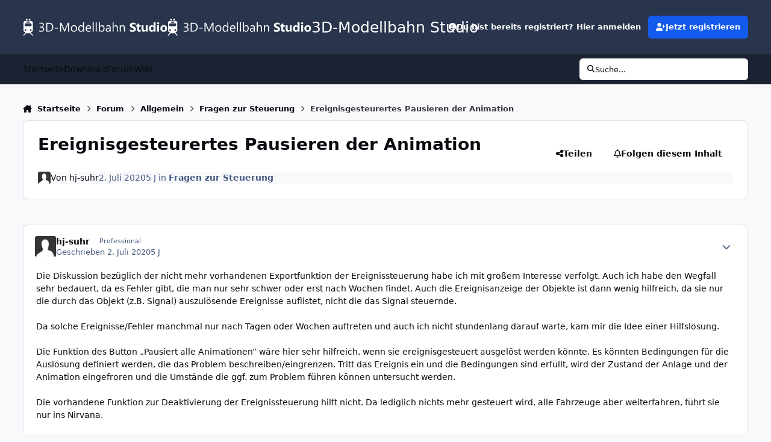

--- FILE ---
content_type: text/html;charset=UTF-8
request_url: https://community.3d-modellbahn.de/forums/topic/5456-ereignisgesteurertes-pausieren-der-animation/
body_size: 20678
content:
<!DOCTYPE html>
<html lang="de-DE" dir="ltr" 

data-ips-path="/forums/topic/5456-ereignisgesteurertes-pausieren-der-animation/"
data-ips-scheme='system'
data-ips-scheme-active='system'
data-ips-scheme-default='system'
data-ips-theme="10"
data-ips-scheme-toggle="true"


    data-ips-guest


data-ips-theme-setting-change-scheme='1'
data-ips-theme-setting-link-panels='1'
data-ips-theme-setting-nav-bar-icons='0'
data-ips-theme-setting-mobile-icons-location='header'
data-ips-theme-setting-mobile-footer-labels='1'
data-ips-theme-setting-sticky-sidebar='1'
data-ips-theme-setting-flip-sidebar='0'

data-ips-layout='default'



>
	<head data-ips-hook="head">
		<meta charset="utf-8">
		<title data-ips-hook="title">Ereignisgesteurertes Pausieren der Animation - Fragen zur Steuerung - 3D-Modellbahn Studio</title>
		
		
		
		

	
	<script>(() => document.documentElement.setAttribute('data-ips-scheme', (window.matchMedia('(prefers-color-scheme:dark)').matches) ? 'dark':'light'))();</script>

		


	<script>
		(() => {
			function getCookie(n) {
				let v = `; ${document.cookie}`, parts = v.split(`; ${n}=`);
				if (parts.length === 2) return parts.pop().split(';').shift();
			}
			
			const s = getCookie('ips4_scheme_preference');
			if(!s || s === document.documentElement.getAttribute("data-ips-scheme-active")) return;
			if(s === "system"){
				document.documentElement.setAttribute('data-ips-scheme',(window.matchMedia('(prefers-color-scheme:dark)').matches)?'dark':'light');
			} else {
				document.documentElement.setAttribute("data-ips-scheme",s);
			}
			document.documentElement.setAttribute("data-ips-scheme-active",s);
		})();
	</script>

		
		
		
		
		


	<!--!Font Awesome Free 6 by @fontawesome - https://fontawesome.com License - https://fontawesome.com/license/free Copyright 2024 Fonticons, Inc.-->
	<link rel='stylesheet' href='//community.3d-modellbahn.de/applications/core/interface/static/fontawesome/css/all.min.css?v=6.7.2'>



	<link rel='stylesheet' href='//community.3d-modellbahn.de/static/css/core_global_framework_framework.css?v=430a826b9f1768457445'>

	<link rel='stylesheet' href='//community.3d-modellbahn.de/static/css/core_global_flags.css?v=430a826b9f1768457445'>

	<link rel='stylesheet' href='//community.3d-modellbahn.de/static/css/core_front_core.css?v=430a826b9f1768457445'>

	<link rel='stylesheet' href='//community.3d-modellbahn.de/static/css/forums_front_forums.css?v=430a826b9f1768457445'>

	<link rel='stylesheet' href='//community.3d-modellbahn.de/static/css/forums_front_topics.css?v=430a826b9f1768457445'>


<!-- Content Config CSS Properties -->
<style id="contentOptionsCSS">
    :root {
        --i-embed-max-width: 750px;
        --i-embed-default-width: 750px;
        --i-embed-media-max-width: 750px;
    }
</style>



	
		<link rel='stylesheet' href='https://community.3d-modellbahn.de/uploads/monthly_2025_07/theme.css.f59252da2898d148ded84daceb34430b.css'>
	
	
	<style id="themeVariables">
		
			:root{

--set__i-avatar-radius: 0;
--data-ips-theme-setting-nav-bar-icons: 0;
--data-ips-theme-setting-mobile-icons-location: header;
--set__logo-light: url('https://community.3d-modellbahn.de/uploads/set_resources_10/1285292906_6d538d11ecfced46f459ee300b5e80ec_Websitelogodark_6de039.svg');
--set__i-logo--he: 40;
--set__logo-dark: url('https://community.3d-modellbahn.de/uploads/set_resources_10/1941090811_6d538d11ecfced46f459ee300b5e80ec_Websitelogodark_15c6f6.svg');
--light__i-color_root: var(--i-base-contrast_6);
--dark__i-color_root: var(--i-base-contrast_4);
--light__i-color_soft: var(--i-base-contrast_2);
--dark__i-color_soft: var(--i-base-contrast_3);
--set__i-mobile-icons-location: header;
--set__i-layout-width: 1350;
--set__i-position-navigation: 7;
--set__i-position-breadcrumb: 10;
--set__i-header-primary--he: 90;
--set__i-desktop-logo--fo-si: 25;

}
		
	</style>

	
		<style id="themeCustomCSS">
			
		</style>
	

	


		



	<meta name="viewport" content="width=device-width, initial-scale=1, viewport-fit=cover">
	<meta name="apple-mobile-web-app-status-bar-style" content="black-translucent">
	
	
		
		
			<meta property="og:image" content="https://community.3d-modellbahn.de/uploads/monthly_2022_09/Logo256.png.74f32eba362930b0f9c5144a39bf8c92.png">
		
	
	
		<meta name="twitter:card" content="summary_large_image">
	
	
	
		
			
				
					<meta property="og:title" content="Ereignisgesteurertes Pausieren der Animation">
				
			
		
	
		
			
				
					<meta property="og:type" content="website">
				
			
		
	
		
			
				
					<meta property="og:url" content="https://community.3d-modellbahn.de/forums/topic/5456-ereignisgesteurertes-pausieren-der-animation/">
				
			
		
	
		
			
				
					<meta name="description" content="Die Diskussion bezüglich der nicht mehr vorhandenen Exportfunktion der Ereignissteuerung habe ich mit großem Interesse verfolgt. Auch ich habe den Wegfall sehr bedauert, da es Fehler gibt, die man nur sehr schwer oder erst nach Wochen findet. Auch die Ereignisanzeige der Objekte ist dann wenig hi...">
				
			
		
	
		
			
				
					<meta property="og:description" content="Die Diskussion bezüglich der nicht mehr vorhandenen Exportfunktion der Ereignissteuerung habe ich mit großem Interesse verfolgt. Auch ich habe den Wegfall sehr bedauert, da es Fehler gibt, die man nur sehr schwer oder erst nach Wochen findet. Auch die Ereignisanzeige der Objekte ist dann wenig hi...">
				
			
		
	
		
			
				
					<meta property="og:updated_time" content="2020-07-04T13:44:29Z">
				
			
		
	
		
			
				
					<meta property="og:site_name" content="3D-Modellbahn Studio">
				
			
		
	
		
			
				
					<meta property="og:locale" content="de_DE">
				
			
		
	
	
		
			<link rel="canonical" href="https://community.3d-modellbahn.de/forums/topic/5456-ereignisgesteurertes-pausieren-der-animation/">
		
	
	
	
	
	
	<link rel="manifest" href="https://community.3d-modellbahn.de/manifest.webmanifest/">
	
	

	
	
		
	
		
	
		
	
		
	
		
	
		
	
		
	
		
	
		
	
		
	
		
	
		
	
		
	
		
	
		
	
		
	
		
	
		
	
		
	
		
	
		
	
		
	
		
	
		
			<link rel="apple-touch-icon" href="https://community.3d-modellbahn.de/uploads/monthly_2025_09/apple-touch-icon-180x180.png?v=1756902801">
		
	

	
	


		

	
	<link rel='icon' href='https://community.3d-modellbahn.de/uploads/monthly_2022_09/favicon.ico' type="image/x-icon">

	</head>
	<body data-ips-hook="body" class="ipsApp ipsApp_front " data-contentClass="IPS\forums\Topic" data-controller="core.front.core.app" data-pageApp="forums" data-pageLocation="front" data-pageModule="forums" data-pageController="topic" data-id="5456" >
		<a href="#ipsLayout__main" class="ipsSkipToContent">Jump to content</a>
		
		
		

<i-pull-to-refresh aria-hidden="true">
	<div class="iPullToRefresh"></div>
</i-pull-to-refresh>
		


	<i-pwa-install id="ipsPwaInstall">
		
		
			
		
			
		
			
		
			
		
			
		
			
		
			
		
			
		
			
		
			
		
			
		
			
		
			
		
			
		
			
		
			
		
			
		
			
		
			
		
			
		
			
		
			
		
			
		
			
				<img src="https://community.3d-modellbahn.de/uploads/monthly_2025_09/apple-touch-icon-180x180.png" alt="" width="180" height="180" class="iPwaInstall__icon">
			
		
		<div class="iPwaInstall__content">
			<div class="iPwaInstall__title">Zum Start hinzufügen</div>
			<p class="iPwaInstall__desc"><strong>Weitere Informationen</strong></p>
		</div>
		<button type="button" class="iPwaInstall__learnMore" popovertarget="iPwaInstall__learnPopover">Weitere Informationen</button>
		<button type="button" class="iPwaInstall__dismiss" id="iPwaInstall__dismiss"><span aria-hidden="true">&times;</span><span class="ipsInvisible">Schließen</span></button>
	</i-pwa-install>
	
	<i-card popover id="iPwaInstall__learnPopover">
		<button class="iCardDismiss" type="button" tabindex="-1" popovertarget="iPwaInstall__learnPopover" popovertargetaction="hide">Close</button>
		<div class="iCard">
			<div class="iCard__content iPwaInstallPopover">
				<div class="i-flex i-gap_2">
					
						
					
						
					
						
					
						
					
						
					
						
					
						
					
						
					
						
					
						
					
						
					
						
					
						
					
						
					
						
					
						
					
						
					
						
					
						
					
						
					
						
					
						
					
						
					
						
							<img src="https://community.3d-modellbahn.de/uploads/monthly_2025_09/apple-touch-icon-180x180.png" alt="" width="180" height="180" class="iPwaInstallPopover__icon">
						
					
					<div class="i-flex_11 i-align-self_center">
						<div class="i-font-weight_700 i-color_hard">3D-Modellbahn Studio</div>
						<p>Eine Vollbild-App auf Ihrem Startbildschirm mit Push-Benachrichtigungen und mehr.</p>
					</div>
				</div>

				<div class="iPwaInstallPopover__ios">
					<div class="iPwaInstallPopover__title">
						<svg xmlns="http://www.w3.org/2000/svg" viewBox="0 0 384 512"><path d="M318.7 268.7c-.2-36.7 16.4-64.4 50-84.8-18.8-26.9-47.2-41.7-84.7-44.6-35.5-2.8-74.3 20.7-88.5 20.7-15 0-49.4-19.7-76.4-19.7C63.3 141.2 4 184.8 4 273.5q0 39.3 14.4 81.2c12.8 36.7 59 126.7 107.2 125.2 25.2-.6 43-17.9 75.8-17.9 31.8 0 48.3 17.9 76.4 17.9 48.6-.7 90.4-82.5 102.6-119.3-65.2-30.7-61.7-90-61.7-91.9zm-56.6-164.2c27.3-32.4 24.8-61.9 24-72.5-24.1 1.4-52 16.4-67.9 34.9-17.5 19.8-27.8 44.3-25.6 71.9 26.1 2 49.9-11.4 69.5-34.3z"/></svg>
						<span>So installieren Sie diese App auf iOS und iPadOS</span>
					</div>
					<ol class="ipsList ipsList--bullets i-color_soft i-margin-top_2">
						<li>Tippen Sie auf das <svg xmlns='http://www.w3.org/2000/svg' viewBox='0 0 416 550.4' class='iPwaInstallPopover__svg'><path d='M292.8 129.6 208 44.8l-84.8 84.8-22.4-22.4L208 0l107.2 107.2-22.4 22.4Z'/><path d='M192 22.4h32v336h-32v-336Z'/><path d='M368 550.4H48c-27.2 0-48-20.8-48-48v-288c0-27.2 20.8-48 48-48h112v32H48c-9.6 0-16 6.4-16 16v288c0 9.6 6.4 16 16 16h320c9.6 0 16-6.4 16-16v-288c0-9.6-6.4-16-16-16H256v-32h112c27.2 0 48 20.8 48 48v288c0 27.2-20.8 48-48 48Z'/></svg> Teilen-Symbol in Safari</li>
						<li>Scrollen Sie durch das Menü und tippen Sie auf <strong>Zum Startbildschirm hinzufügen</strong>.</li>
						<li>Tippen Sie oben rechts auf <strong>Hinzufügen</strong>.</li>
					</ol>
				</div>
				<div class="iPwaInstallPopover__android">
					<div class="iPwaInstallPopover__title">
						<svg xmlns="http://www.w3.org/2000/svg" viewBox="0 0 576 512"><path d="M420.6 301.9a24 24 0 1 1 24-24 24 24 0 0 1 -24 24m-265.1 0a24 24 0 1 1 24-24 24 24 0 0 1 -24 24m273.7-144.5 47.9-83a10 10 0 1 0 -17.3-10h0l-48.5 84.1a301.3 301.3 0 0 0 -246.6 0L116.2 64.5a10 10 0 1 0 -17.3 10h0l47.9 83C64.5 202.2 8.2 285.6 0 384H576c-8.2-98.5-64.5-181.8-146.9-226.6"/></svg>
						<span>So installieren Sie diese App auf Android</span>
					</div>
					<ol class="ipsList ipsList--bullets i-color_soft i-margin-top_2">
						<li>Tippen Sie auf das 3-Punkte-Menü (⋮) in der oberen rechten Ecke des Browsers.</li>
						<li>Tippen Sie auf <strong>Zum Startbildschirm hinzufügen</strong> oder <strong>App installieren</strong>.</li>
						<li>Bestätigen Sie durch Tippen auf <strong>Installieren</strong>.</li>
					</ol>
				</div>
			</div>
		</div>
	</i-card>

		
		<div class="ipsLayout" id="ipsLayout" data-ips-hook="layout">
			
			<div class="ipsLayout__app" data-ips-hook="app">
				
				<div data-ips-hook="mobileHeader" class="ipsMobileHeader ipsResponsive_header--mobile">
					
<a href="https://community.3d-modellbahn.de/" data-ips-hook="logo" class="ipsLogo ipsLogo--mobile" accesskey="1">
	
		

		

	
  	<div class="ipsLogo__text">
		<span class="ipsLogo__name" data-ips-theme-text="set__i-logo-text">3D-Modellbahn Studio</span>
		
			<span class="ipsLogo__slogan" data-ips-theme-text="set__i-logo-slogan"></span>
		
	</div>
</a>
					
<ul data-ips-hook="mobileNavHeader" class="ipsMobileNavIcons ipsResponsive_header--mobile">
	
		<li data-el="guest">
			<button type="button" class="ipsMobileNavIcons__button ipsMobileNavIcons__button--primary" aria-controls="ipsOffCanvas--guest" aria-expanded="false" data-ipscontrols>
				<span>Anmelden</span>
			</button>
		</li>
	
	
	
		
			<li data-el="search">
				<button type="button" class="ipsMobileNavIcons__button" aria-controls="ipsOffCanvas--search" aria-expanded="false" data-ipscontrols>
					<svg xmlns="http://www.w3.org/2000/svg" height="16" width="16" viewbox="0 0 512 512"><path d="M416 208c0 45.9-14.9 88.3-40 122.7L502.6 457.4c12.5 12.5 12.5 32.8 0 45.3s-32.8 12.5-45.3 0L330.7 376c-34.4 25.2-76.8 40-122.7 40C93.1 416 0 322.9 0 208S93.1 0 208 0S416 93.1 416 208zM208 352a144 144 0 1 0 0-288 144 144 0 1 0 0 288z"></path></svg>
					<span class="ipsInvisible">Suche</span>
				</button>
			</li>
		
	
    
	
	
		<li data-el="more">
			<button type="button" class="ipsMobileNavIcons__button" aria-controls="ipsOffCanvas--navigation" aria-expanded="false" data-ipscontrols>
				<svg xmlns="http://www.w3.org/2000/svg" height="16" width="14" viewbox="0 0 448 512"><path d="M0 96C0 78.3 14.3 64 32 64H416c17.7 0 32 14.3 32 32s-14.3 32-32 32H32C14.3 128 0 113.7 0 96zM0 256c0-17.7 14.3-32 32-32H416c17.7 0 32 14.3 32 32s-14.3 32-32 32H32c-17.7 0-32-14.3-32-32zM448 416c0 17.7-14.3 32-32 32H32c-17.7 0-32-14.3-32-32s14.3-32 32-32H416c17.7 0 32 14.3 32 32z"></path></svg>
				<span class="ipsInvisible">Menu</span>
				
                
			</button>
		</li>
	
</ul>
				</div>
				
				


				
					
<nav class="ipsBreadcrumb ipsBreadcrumb--mobile ipsResponsive_header--mobile" aria-label="Breadcrumbs" >
	<ol itemscope itemtype="https://schema.org/BreadcrumbList" class="ipsBreadcrumb__list">
		<li itemprop="itemListElement" itemscope itemtype="https://schema.org/ListItem">
			<a title="Startseite" href="https://community.3d-modellbahn.de/" itemprop="item">
				<i class="fa-solid fa-house-chimney"></i> <span itemprop="name">Startseite</span>
			</a>
			<meta itemprop="position" content="1">
		</li>
		
		
		
			
				<li itemprop="itemListElement" itemscope itemtype="https://schema.org/ListItem">
					<a href="https://community.3d-modellbahn.de/forums/" itemprop="item">
						<span itemprop="name">Forum </span>
					</a>
					<meta itemprop="position" content="2">
				</li>
			
			
		
			
				<li itemprop="itemListElement" itemscope itemtype="https://schema.org/ListItem">
					<a href="https://community.3d-modellbahn.de/forums/forum/3-allgemein/" itemprop="item">
						<span itemprop="name">Allgemein </span>
					</a>
					<meta itemprop="position" content="3">
				</li>
			
			
		
			
				<li itemprop="itemListElement" itemscope itemtype="https://schema.org/ListItem">
					<a href="https://community.3d-modellbahn.de/forums/forum/21-fragen-zur-steuerung/" itemprop="item">
						<span itemprop="name">Fragen zur Steuerung </span>
					</a>
					<meta itemprop="position" content="4">
				</li>
			
			
		
			
				<li aria-current="location" itemprop="itemListElement" itemscope itemtype="https://schema.org/ListItem">
					<span itemprop="name">Ereignisgesteurertes Pausieren der Animation</span>
					<meta itemprop="position" content="5">
				</li>
			
			
		
	</ol>
	<ul class="ipsBreadcrumb__feed" data-ips-hook="feed">
		
		<li >
			<a data-action="defaultStream" href="https://community.3d-modellbahn.de/discover/" ><i class="fa-regular fa-file-lines"></i> <span data-role="defaultStreamName">Alle Aktivitäten</span></a>
		</li>
	</ul>
</nav>
				
				
					<header data-ips-hook="header" class="ipsHeader ipsResponsive_header--desktop">
						
						
							<div data-ips-hook="primaryHeader" class="ipsHeader__primary" >
								<div class="ipsWidth ipsHeader__align">
									<div data-ips-header-position="4" class="ipsHeader__start">


	
		<div data-ips-header-content='logo'>
			<!-- logo -->
			
				
<a href="https://community.3d-modellbahn.de/" data-ips-hook="logo" class="ipsLogo ipsLogo--desktop" accesskey="1">
	
		

    
    
    
    <picture class='ipsLogo__image ipsLogo__image--light'>
        <source srcset="[data-uri]" media="(max-width: 979px)">
        <img src="https://community.3d-modellbahn.de/uploads/set_resources_10/1285292906_6d538d11ecfced46f459ee300b5e80ec_Websitelogodark_6de039.svg"   alt='3D-Modellbahn Studio' data-ips-theme-image='logo-light'>
    </picture>

		

    
    
    
    <picture class='ipsLogo__image ipsLogo__image--dark'>
        <source srcset="[data-uri]" media="(max-width: 979px)">
        <img src="https://community.3d-modellbahn.de/uploads/set_resources_10/1941090811_6d538d11ecfced46f459ee300b5e80ec_Websitelogodark_15c6f6.svg"   alt='3D-Modellbahn Studio' data-ips-theme-image='logo-dark'>
    </picture>

	
  	<div class="ipsLogo__text">
		<span class="ipsLogo__name" data-ips-theme-text="set__i-logo-text">3D-Modellbahn Studio</span>
		
			<span class="ipsLogo__slogan" data-ips-theme-text="set__i-logo-slogan"></span>
		
	</div>
</a>
			
			
			    
			    
			    
			    
			
		</div>
	

	

	

	

	
</div>
									<div data-ips-header-position="5" class="ipsHeader__center">


	

	

	

	

	
</div>
									<div data-ips-header-position="6" class="ipsHeader__end">


	

	

	
		<div data-ips-header-content='user'>
			<!-- user -->
			
			
			    
			    
				    

	<ul id="elUserNav" data-ips-hook="userBarGuest" class="ipsUserNav ipsUserNav--guest">
        
		
        
        
        
            
            <li id="elSignInLink" data-el="sign-in">
                <button type="button" id="elUserSignIn" popovertarget="elUserSignIn_menu" class="ipsUserNav__link">
                	<i class="fa-solid fa-circle-user"></i>
                	<span class="ipsUserNav__text">Du bist bereits registriert? Hier anmelden</span>
                </button>                
                
<i-dropdown popover id="elUserSignIn_menu">
	<div class="iDropdown">
		<form accept-charset='utf-8' method='post' action='https://community.3d-modellbahn.de/login/'>
			<input type="hidden" name="csrfKey" value="56bf6b3f98d9925ec23c3e96870e52dd">
			<input type="hidden" name="ref" value="aHR0cHM6Ly9jb21tdW5pdHkuM2QtbW9kZWxsYmFobi5kZS9mb3J1bXMvdG9waWMvNTQ1Ni1lcmVpZ25pc2dlc3RldXJlcnRlcy1wYXVzaWVyZW4tZGVyLWFuaW1hdGlvbi8=">
			<div data-role="loginForm">
				
				
				
					
<div class="">
	<h4 class="ipsTitle ipsTitle--h3 i-padding_2 i-padding-bottom_0 i-color_hard">Anmelden</h4>
	<ul class='ipsForm ipsForm--vertical ipsForm--login-popup'>
		<li class="ipsFieldRow ipsFieldRow--noLabel ipsFieldRow--fullWidth">
			<label class="ipsFieldRow__label" for="login_popup_email">E-Mail-Adresse</label>
			<div class="ipsFieldRow__content">
                <input type="email" class='ipsInput ipsInput--text' placeholder="E-Mail-Adresse" name="auth" autocomplete="email" id='login_popup_email'>
			</div>
		</li>
		<li class="ipsFieldRow ipsFieldRow--noLabel ipsFieldRow--fullWidth">
			<label class="ipsFieldRow__label" for="login_popup_password">Passwort</label>
			<div class="ipsFieldRow__content">
				<input type="password" class='ipsInput ipsInput--text' placeholder="Passwort" name="password" autocomplete="current-password" id='login_popup_password'>
			</div>
		</li>
		<li class="ipsFieldRow ipsFieldRow--checkbox">
			<input type="checkbox" name="remember_me" id="remember_me_checkbox_popup" value="1" checked class="ipsInput ipsInput--toggle">
			<div class="ipsFieldRow__content">
				<label class="ipsFieldRow__label" for="remember_me_checkbox_popup">Angemeldet bleiben</label>
				<div class="ipsFieldRow__desc">Bei öffentlichen Computern nicht empfohlen</div>
			</div>
		</li>
		<li class="ipsSubmitRow">
			<button type="submit" name="_processLogin" value="usernamepassword" class="ipsButton ipsButton--primary i-width_100p">Anmelden</button>
			
				<p class="i-color_soft i-link-color_inherit i-font-weight_500 i-font-size_-1 i-margin-top_2">
					
						<a href='https://community.3d-modellbahn.de/lostpassword/' data-ipsDialog data-ipsDialog-title='Passwort vergessen?'>
					
					Passwort vergessen?</a>
				</p>
			
		</li>
	</ul>
</div>
				
			</div>
		</form>
	</div>
</i-dropdown>
            </li>
            
        
		
			<li data-el="sign-up">
				
					<a href="https://community.3d-modellbahn.de/register/" class="ipsUserNav__link ipsUserNav__link--sign-up" data-ipsdialog data-ipsdialog-size="narrow" data-ipsdialog-title="Jetzt registrieren"  id="elRegisterButton">
						<i class="fa-solid fa-user-plus"></i>
						<span class="ipsUserNav__text">Jetzt registrieren</span>
					</a>
				
			</li>
		
		
	</ul>

			    
			    
			    
			
		</div>
	

	

	
</div>
								</div>
							</div>
						
						
							<div data-ips-hook="secondaryHeader" class="ipsHeader__secondary" >
								<div class="ipsWidth ipsHeader__align">
									<div data-ips-header-position="7" class="ipsHeader__start">


	

	
		<div data-ips-header-content='navigation'>
			<!-- navigation -->
			
			
			    
				    


<nav data-ips-hook="navBar" class="ipsNav" aria-label="Primary">
	<i-navigation-menu>
		<ul class="ipsNavBar" data-role="menu">
			


	
		
		
		
		<li  data-id="16"  data-navApp="core" data-navExt="CustomItem" >
			
			
				
					<a href="https://www.3d-modellbahn.de"  data-navItem-id="16" >
						<span class="ipsNavBar__icon" aria-hidden="true">
							
								<i class="fa-solid" style="--icon:'\f1c5'"></i>
							
						</span>
						<span class="ipsNavBar__text">
							<span class="ipsNavBar__label">Startseite</span>
						</span>
					</a>
				
			
		</li>
	

	
		
		
		
		<li  data-id="17"  data-navApp="core" data-navExt="CustomItem" >
			
			
				
					<a href="https://www.3d-modellbahn.de"  data-navItem-id="17" >
						<span class="ipsNavBar__icon" aria-hidden="true">
							
								<i class="fa-solid" style="--icon:'\f1c5'"></i>
							
						</span>
						<span class="ipsNavBar__text">
							<span class="ipsNavBar__label">Download</span>
						</span>
					</a>
				
			
		</li>
	

	
		
		
			
		
		
		<li  data-id="14" data-active data-navApp="forums" data-navExt="Forums" >
			
			
				
					<a href="https://community.3d-modellbahn.de/forums/"  data-navItem-id="14" aria-current="page">
						<span class="ipsNavBar__icon" aria-hidden="true">
							
								<i class="fa-solid" style="--icon:'\f075'"></i>
							
						</span>
						<span class="ipsNavBar__text">
							<span class="ipsNavBar__label">Forum</span>
						</span>
					</a>
				
			
		</li>
	

	
		
		
		
		<li  data-id="12"  data-navApp="cms" data-navExt="Pages" >
			
			
				
					<a href="https://community.3d-modellbahn.de/wiki/"  data-navItem-id="12" >
						<span class="ipsNavBar__icon" aria-hidden="true">
							
								<i class="fa-solid" style="--icon:'\f15c'"></i>
							
						</span>
						<span class="ipsNavBar__text">
							<span class="ipsNavBar__label">Wiki</span>
						</span>
					</a>
				
			
		</li>
	

	

			<li data-role="moreLi" hidden>
				<button aria-expanded="false" aria-controls="nav__more" data-ipscontrols type="button">
					<span class="ipsNavBar__icon" aria-hidden="true">
						<i class="fa-solid fa-bars"></i>
					</span>
					<span class="ipsNavBar__text">
						<span class="ipsNavBar__label">Mehr</span>
						<i class="fa-solid fa-angle-down"></i>
					</span>
				</button>
				<ul class="ipsNav__dropdown" id="nav__more" data-role="moreMenu" data-ips-hidden-light-dismiss hidden></ul>
			</li>
		</ul>
		<div class="ipsNavPriority js-ipsNavPriority" aria-hidden="true">
			<ul class="ipsNavBar" data-role="clone">
				<li data-role="moreLiClone">
					<button aria-expanded="false" aria-controls="nav__more" data-ipscontrols type="button">
						<span class="ipsNavBar__icon" aria-hidden="true">
							<i class="fa-solid fa-bars"></i>
						</span>
						<span class="ipsNavBar__text">
							<span class="ipsNavBar__label">Mehr</span>
							<i class="fa-solid fa-angle-down"></i>
						</span>
					</button>
				</li>
				


	
		
		
		
		<li  data-id="16"  data-navApp="core" data-navExt="CustomItem" >
			
			
				
					<a href="https://www.3d-modellbahn.de"  data-navItem-id="16" >
						<span class="ipsNavBar__icon" aria-hidden="true">
							
								<i class="fa-solid" style="--icon:'\f1c5'"></i>
							
						</span>
						<span class="ipsNavBar__text">
							<span class="ipsNavBar__label">Startseite</span>
						</span>
					</a>
				
			
		</li>
	

	
		
		
		
		<li  data-id="17"  data-navApp="core" data-navExt="CustomItem" >
			
			
				
					<a href="https://www.3d-modellbahn.de"  data-navItem-id="17" >
						<span class="ipsNavBar__icon" aria-hidden="true">
							
								<i class="fa-solid" style="--icon:'\f1c5'"></i>
							
						</span>
						<span class="ipsNavBar__text">
							<span class="ipsNavBar__label">Download</span>
						</span>
					</a>
				
			
		</li>
	

	
		
		
			
		
		
		<li  data-id="14" data-active data-navApp="forums" data-navExt="Forums" >
			
			
				
					<a href="https://community.3d-modellbahn.de/forums/"  data-navItem-id="14" aria-current="page">
						<span class="ipsNavBar__icon" aria-hidden="true">
							
								<i class="fa-solid" style="--icon:'\f075'"></i>
							
						</span>
						<span class="ipsNavBar__text">
							<span class="ipsNavBar__label">Forum</span>
						</span>
					</a>
				
			
		</li>
	

	
		
		
		
		<li  data-id="12"  data-navApp="cms" data-navExt="Pages" >
			
			
				
					<a href="https://community.3d-modellbahn.de/wiki/"  data-navItem-id="12" >
						<span class="ipsNavBar__icon" aria-hidden="true">
							
								<i class="fa-solid" style="--icon:'\f15c'"></i>
							
						</span>
						<span class="ipsNavBar__text">
							<span class="ipsNavBar__label">Wiki</span>
						</span>
					</a>
				
			
		</li>
	

	

			</ul>
		</div>
	</i-navigation-menu>
</nav>
			    
			    
			    
			    
			
		</div>
	

	

	

	
</div>
									<div data-ips-header-position="8" class="ipsHeader__center">


	

	

	

	

	
</div>
									<div data-ips-header-position="9" class="ipsHeader__end">


	

	

	

	

	
		<div data-ips-header-content='search'>
			<!-- search -->
			
			
			    
			    
			    
			    
				    

	<button class='ipsSearchPseudo' popovertarget="ipsSearchDialog" type="button">
		<i class="fa-solid fa-magnifying-glass"></i>
		<span>Suche...</span>
	</button>

			    
			
		</div>
	
</div>
								</div>
							</div>
						
					</header>
				
				<main data-ips-hook="main" class="ipsLayout__main" id="ipsLayout__main" tabindex="-1">
					<div class="ipsWidth ipsWidth--main-content">
						<div class="ipsContentWrap">
							
								<div class="ipsHeaderExtra ipsResponsive_header--desktop" >
									<div data-ips-header-position="10" class="ipsHeaderExtra__start">


	

	

	

	
		<div data-ips-header-content='breadcrumb'>
			<!-- breadcrumb -->
			
			
			    
			    
			    
				    
<nav class="ipsBreadcrumb ipsBreadcrumb--top " aria-label="Breadcrumbs" >
	<ol itemscope itemtype="https://schema.org/BreadcrumbList" class="ipsBreadcrumb__list">
		<li itemprop="itemListElement" itemscope itemtype="https://schema.org/ListItem">
			<a title="Startseite" href="https://community.3d-modellbahn.de/" itemprop="item">
				<i class="fa-solid fa-house-chimney"></i> <span itemprop="name">Startseite</span>
			</a>
			<meta itemprop="position" content="1">
		</li>
		
		
		
			
				<li itemprop="itemListElement" itemscope itemtype="https://schema.org/ListItem">
					<a href="https://community.3d-modellbahn.de/forums/" itemprop="item">
						<span itemprop="name">Forum </span>
					</a>
					<meta itemprop="position" content="2">
				</li>
			
			
		
			
				<li itemprop="itemListElement" itemscope itemtype="https://schema.org/ListItem">
					<a href="https://community.3d-modellbahn.de/forums/forum/3-allgemein/" itemprop="item">
						<span itemprop="name">Allgemein </span>
					</a>
					<meta itemprop="position" content="3">
				</li>
			
			
		
			
				<li itemprop="itemListElement" itemscope itemtype="https://schema.org/ListItem">
					<a href="https://community.3d-modellbahn.de/forums/forum/21-fragen-zur-steuerung/" itemprop="item">
						<span itemprop="name">Fragen zur Steuerung </span>
					</a>
					<meta itemprop="position" content="4">
				</li>
			
			
		
			
				<li aria-current="location" itemprop="itemListElement" itemscope itemtype="https://schema.org/ListItem">
					<span itemprop="name">Ereignisgesteurertes Pausieren der Animation</span>
					<meta itemprop="position" content="5">
				</li>
			
			
		
	</ol>
	<ul class="ipsBreadcrumb__feed" data-ips-hook="feed">
		
		<li >
			<a data-action="defaultStream" href="https://community.3d-modellbahn.de/discover/" ><i class="fa-regular fa-file-lines"></i> <span data-role="defaultStreamName">Alle Aktivitäten</span></a>
		</li>
	</ul>
</nav>
			    
			    
			
		</div>
	

	
</div>
									<div data-ips-header-position="11" class="ipsHeaderExtra__center">


	

	

	

	

	
</div>
									<div data-ips-header-position="12" class="ipsHeaderExtra__end">


	

	

	

	

	
</div>
								</div>
							
							

							<div class="ipsLayout__columns">
								<section data-ips-hook="primaryColumn" class="ipsLayout__primary-column">
									
									
									
                                    
									

	





    
    

									




<!-- Start #ipsTopicView -->
<div class="ipsBlockSpacer" id="ipsTopicView" data-ips-topic-ui="minimal" data-ips-topic-first-page="true" data-ips-topic-comments="all">




<div class="ipsBox ipsBox--topicHeader ipsPull">
	<header class="ipsPageHeader">
		<div class="ipsPageHeader__row">
			<div data-ips-hook="header" class="ipsPageHeader__primary">
				<div class="ipsPageHeader__title">
					
						<h1 data-ips-hook="title">Ereignisgesteurertes Pausieren der Animation</h1>
					
					<div data-ips-hook="badges" class="ipsBadges">
						
					</div>
				</div>
				
				
			</div>
			
				<ul data-ips-hook="topicHeaderButtons" class="ipsButtons">
					
						<li>


    <button type="button" id="elShareItem_1017297675" popovertarget="elShareItem_1017297675_menu" class='ipsButton ipsButton--share ipsButton--inherit '>
        <i class='fa-solid fa-share-nodes'></i><span class="ipsButton__label">Teilen</span>
    </button>
    <i-dropdown popover id="elShareItem_1017297675_menu" data-controller="core.front.core.sharelink">
        <div class="iDropdown">
            <div class='i-padding_2'>
                
                
                <span data-ipsCopy data-ipsCopy-flashmessage>
                    <a href="https://community.3d-modellbahn.de/forums/topic/5456-ereignisgesteurertes-pausieren-der-animation/" class="ipsPageActions__mainLink" data-role="copyButton" data-clipboard-text="https://community.3d-modellbahn.de/forums/topic/5456-ereignisgesteurertes-pausieren-der-animation/" data-ipstooltip title='Link in Zwischenablage kopieren'><i class="fa-regular fa-copy"></i> https://community.3d-modellbahn.de/forums/topic/5456-ereignisgesteurertes-pausieren-der-animation/</a>
                </span>
                <ul class='ipsList ipsList--inline i-justify-content_center i-gap_1 i-margin-top_2'>
                    
                        <li>
<a href="https://x.com/share?url=https%3A%2F%2Fcommunity.3d-modellbahn.de%2Fforums%2Ftopic%2F5456-ereignisgesteurertes-pausieren-der-animation%2F" class="ipsShareLink ipsShareLink--x" target="_blank" data-role="shareLink" title='Share on X' data-ipsTooltip rel='nofollow noopener'>
    <i class="fa-brands fa-x-twitter"></i>
</a></li>
                    
                        <li>
<a href="https://www.facebook.com/sharer/sharer.php?u=https%3A%2F%2Fcommunity.3d-modellbahn.de%2Fforums%2Ftopic%2F5456-ereignisgesteurertes-pausieren-der-animation%2F" class="ipsShareLink ipsShareLink--facebook" target="_blank" data-role="shareLink" title='Auf Facebook teilen' data-ipsTooltip rel='noopener nofollow'>
	<i class="fa-brands fa-facebook"></i>
</a></li>
                    
                        <li>
<a href="mailto:?subject=Ereignisgesteurertes%20Pausieren%20der%20Animation&body=https%3A%2F%2Fcommunity.3d-modellbahn.de%2Fforums%2Ftopic%2F5456-ereignisgesteurertes-pausieren-der-animation%2F" rel='nofollow' class='ipsShareLink ipsShareLink--email' title='Per E-Mail teilen' data-ipsTooltip>
	<i class="fa-solid fa-envelope"></i>
</a></li>
                    
                </ul>
                
                    <button class='ipsHide ipsButton ipsButton--small ipsButton--inherit ipsButton--wide i-margin-top_2' data-controller='core.front.core.webshare' data-role='webShare' data-webShareTitle='Ereignisgesteurertes Pausieren der Animation' data-webShareText='Ereignisgesteurertes Pausieren der Animation' data-webShareUrl='https://community.3d-modellbahn.de/forums/topic/5456-ereignisgesteurertes-pausieren-der-animation/'>More sharing options...</button>
                
            </div>
        </div>
    </i-dropdown>
</li>
					
					
					<li>

<div data-followApp='forums' data-followArea='topic' data-followID='5456' data-controller='core.front.core.followButton'>
	

	<a data-ips-hook="guest" href="https://community.3d-modellbahn.de/login/" rel="nofollow" class="ipsButton ipsButton--follow" data-role="followButton" data-ipstooltip title="Melde dich an, um diesem Inhalt zu folgen">
		<span>
			<i class="fa-regular fa-bell"></i>
			<span class="ipsButton__label">Folgen diesem Inhalt</span>
		</span>
		
	</a>

</div></li>
				</ul>
			
		</div>
		
		
			<!-- PageHeader footer is only shown in traditional view -->
			<div class="ipsPageHeader__row ipsPageHeader__row--footer">
				<div class="ipsPageHeader__primary">
					<div class="ipsPhotoPanel ipsPhotoPanel--inline">
						


	<a data-ips-hook="userPhotoWithUrl" href="https://community.3d-modellbahn.de/profile/9086-hj-suhr/" rel="nofollow" data-ipshover data-ipshover-width="370" data-ipshover-target="https://community.3d-modellbahn.de/profile/9086-hj-suhr/?do=hovercard"  class="ipsUserPhoto ipsUserPhoto--fluid" title="Gehe zu hj-suhrs Profil" data-group="3" aria-hidden="true" tabindex="-1">
		<img src="https://community.3d-modellbahn.de/static/resources/core_84c1e40ea0e759e3f1505eb1788ddf3c_default_photo.png" alt="hj-suhr" loading="lazy">
	</a>

						<div data-ips-hook="topicHeaderMetaData" class="ipsPhotoPanel__text">
							<div class="ipsPhotoPanel__primary">Von 


<a href='https://community.3d-modellbahn.de/profile/9086-hj-suhr/' rel="nofollow" data-ipsHover data-ipsHover-width='370' data-ipsHover-target='https://community.3d-modellbahn.de/profile/9086-hj-suhr/?do=hovercard&amp;referrer=https%253A%252F%252Fcommunity.3d-modellbahn.de%252Fforums%252Ftopic%252F5456-ereignisgesteurertes-pausieren-der-animation%252F' title="Gehe zu hj-suhrs Profil" class="ipsUsername" translate="no">hj-suhr</a></div>
							<div class="ipsPhotoPanel__secondary"><time datetime='2020-07-02T22:38:37Z' title='07/02/20 22:38' data-short='5 J ' class='ipsTime ipsTime--long'><span class='ipsTime__long'>2. Juli 2020</span><span class='ipsTime__short'>5 J </span></time> in <a href="https://community.3d-modellbahn.de/forums/forum/21-fragen-zur-steuerung/" class="i-font-weight_600">Fragen zur Steuerung</a></div>
						</div>
					</div>
				</div>
				
			</div>
		
	</header>

	

</div>

<!-- Large topic warnings -->






<!-- These can be hidden on traditional first page using <div data-ips-hide="traditional-first"> -->


<!-- Content messages -->









<div class="i-flex i-flex-wrap_wrap-reverse i-align-items_center i-gap_3">

	<!-- All replies / Helpful Replies: This isn't shown on the first page, due to data-ips-hide="traditional-first" -->
	

	<!-- Start new topic, Reply to topic: Shown on all views -->
	<ul data-ips-hook="topicMainButtons" class="i-flex_11 ipsButtons ipsButtons--main">
		<li>
			
		</li>
		
		
	</ul>
</div>





<section data-controller='core.front.core.recommendedComments' data-url='https://community.3d-modellbahn.de/forums/topic/5456-ereignisgesteurertes-pausieren-der-animation/?recommended=comments' class='ipsBox ipsBox--featuredComments ipsRecommendedComments ipsHide'>
	<div data-role="recommendedComments">
		<header class='ipsBox__header'>
			<h2>Empfohlene Beiträge</h2>
			

<div class='ipsCarouselNav ' data-ipscarousel='topic-featured-posts' >
	<button class='ipsCarouselNav__button' data-carousel-arrow='prev'><span class="ipsInvisible">Previous carousel slide</span><i class='fa-ips' aria-hidden='true'></i></button>
	<button class='ipsCarouselNav__button' data-carousel-arrow='next'><span class="ipsInvisible">Next carousel slide</span><i class='fa-ips' aria-hidden='true'></i></button>
</div>
		</header>
		
	</div>
</section>

<div id="comments" data-controller="core.front.core.commentFeed,forums.front.topic.view, core.front.core.ignoredComments" data-autopoll data-baseurl="https://community.3d-modellbahn.de/forums/topic/5456-ereignisgesteurertes-pausieren-der-animation/" data-lastpage data-feedid="forums-ips_forums_topic-5456" class="cTopic ipsBlockSpacer" data-follow-area-id="topic-5456">

	<div data-ips-hook="topicPostFeed" id="elPostFeed" class="ipsEntries ipsPull ipsEntries--topic" data-role="commentFeed" data-controller="core.front.core.moderation" >

		
		<form action="https://community.3d-modellbahn.de/forums/topic/5456-ereignisgesteurertes-pausieren-der-animation/?csrfKey=56bf6b3f98d9925ec23c3e96870e52dd&amp;do=multimodComment" method="post" data-ipspageaction data-role="moderationTools">
			
			
				

					

					
					



<a id="findComment-68138"></a>
<div id="comment-68138"></div>
<article data-ips-hook="postWrapper" id="elComment_68138" class="
		ipsEntry js-ipsEntry  ipsEntry--simple 
        
        
        
        
        
		"   data-ips-first-post>
	
	
<aside data-ips-hook="topicAuthorColumn" class="ipsEntry__header" data-feedid="forums-ips_forums_topic-5456">
	<div class="ipsEntry__header-align">

		<div class="ipsPhotoPanel">
			<!-- Avatar -->
			<div class="ipsAvatarStack" data-ips-hook="postUserPhoto">
				


	<a data-ips-hook="userPhotoWithUrl" href="https://community.3d-modellbahn.de/profile/9086-hj-suhr/" rel="nofollow" data-ipshover data-ipshover-width="370" data-ipshover-target="https://community.3d-modellbahn.de/profile/9086-hj-suhr/?do=hovercard"  class="ipsUserPhoto ipsUserPhoto--fluid" title="Gehe zu hj-suhrs Profil" data-group="3" aria-hidden="true" tabindex="-1">
		<img src="https://community.3d-modellbahn.de/static/resources/core_84c1e40ea0e759e3f1505eb1788ddf3c_default_photo.png" alt="hj-suhr" loading="lazy">
	</a>

				
				
			</div>
			<!-- Username -->
			<div class="ipsPhotoPanel__text">
				<h3 data-ips-hook="postUsername" class="ipsEntry__username">
					


<a href='https://community.3d-modellbahn.de/profile/9086-hj-suhr/' rel="nofollow" data-ipsHover data-ipsHover-width='370' data-ipsHover-target='https://community.3d-modellbahn.de/profile/9086-hj-suhr/?do=hovercard&amp;referrer=https%253A%252F%252Fcommunity.3d-modellbahn.de%252Fforums%252Ftopic%252F5456-ereignisgesteurertes-pausieren-der-animation%252F' title="Gehe zu hj-suhrs Profil" class="ipsUsername" translate="no">hj-suhr</a>
					
						<span class="ipsEntry__group">
							
								Mitglieder
							
						</span>
					
					
				


<!--CT: Forum post group display-->

	
		<span class='ipsEntry__group' data='override'>Professional</span>
	

</h3>
				<p class="ipsPhotoPanel__secondary">
					Geschrieben <time datetime='2020-07-02T22:38:37Z' title='07/02/20 22:38' data-short='5 J ' class='ipsTime ipsTime--long'><span class='ipsTime__long'>2. Juli 2020</span><span class='ipsTime__short'>5 J </span></time>
				</p>
			</div>
		</div>

		<!-- Minimal badges -->
		<ul data-ips-hook="postBadgesSecondary" class="ipsBadges">


<!--CT: Forum post badges-->


			
			
			
			
			
			
		</ul>

		

		

		
			<!-- Expand mini profile -->
			<button class="ipsEntry__topButton ipsEntry__topButton--profile" type="button" aria-controls="mini-profile-68138" aria-expanded="false" data-ipscontrols data-ipscontrols-src="https://community.3d-modellbahn.de/?&amp;app=core&amp;module=system&amp;controller=ajax&amp;do=miniProfile&amp;authorId=9086&amp;solvedCount=load" aria-label="Statistiken" data-ipstooltip><i class="fa-solid fa-chevron-down" aria-hidden="true"></i></button>
		

        
<!-- Mini profile -->

	<div id='mini-profile-68138' data-ips-hidden-animation="slide-fade" hidden class="ipsEntry__profile-row ipsLoading ipsLoading--small">
        
            <ul class='ipsEntry__profile'></ul>
        
	</div>

	</div>
</aside>
	

<div id="comment-68138_wrap" data-controller="core.front.core.comment" data-feedid="forums-ips_forums_topic-5456" data-commentapp="forums" data-commenttype="forums" data-commentid="68138" data-quotedata="{&quot;userid&quot;:9086,&quot;username&quot;:&quot;hj-suhr&quot;,&quot;timestamp&quot;:1593729517,&quot;contentapp&quot;:&quot;forums&quot;,&quot;contenttype&quot;:&quot;forums&quot;,&quot;contentid&quot;:5456,&quot;contentclass&quot;:&quot;forums_Topic&quot;,&quot;contentcommentid&quot;:68138}" class="ipsEntry__content js-ipsEntry__content"   data-first-post="true" data-first-page="true" >
	<div class="ipsEntry__post">
		<div class="ipsEntry__meta">
			
				<span class="ipsEntry__date">Geschrieben <time datetime='2020-07-02T22:38:37Z' title='07/02/20 22:38' data-short='5 J ' class='ipsTime ipsTime--long'><span class='ipsTime__long'>2. Juli 2020</span><span class='ipsTime__short'>5 J </span></time></span>
			
			<!-- Traditional badges -->
			<ul data-ips-hook="postBadges" class="ipsBadges">
				
				
				
				
                
				
			</ul>
			
			
		</div>
		

		

		

		<!-- Post content -->
		<div data-ips-hook="postContent" class="ipsRichText ipsRichText--user" data-role="commentContent" data-controller="core.front.core.lightboxedImages">

			
			

				
<p>
	Die Diskussion bezüglich der nicht mehr vorhandenen Exportfunktion der Ereignissteuerung habe ich mit großem Interesse verfolgt. Auch ich habe den Wegfall sehr bedauert, da es Fehler gibt, die man nur sehr schwer oder erst nach Wochen findet. Auch die Ereignisanzeige der Objekte ist dann wenig hilfreich, da sie nur die durch das Objekt (z.B. Signal) auszulösende Ereignisse auflistet, nicht die das Signal steuernde.
</p>

<p>
	</p>
<p> </p>Da solche Ereignisse/Fehler manchmal nur nach Tagen oder Wochen auftreten und auch ich nicht stundenlang darauf warte, kam mir die Idee einer Hilfslösung.


<p>
	</p>
<p> </p>Die Funktion des Button „Pausiert alle Animationen“ wäre hier sehr hilfreich, wenn sie ereignisgesteuert ausgelöst werden könnte. Es könnten Bedingungen für die Auslösung definiert werden, die das Problem beschreiben/eingrenzen. Tritt das Ereignis ein und die Bedingungen sind erfüllt, wird der Zustand der Anlage und der Animation eingefroren und die Umstände die ggf. zum Problem führen können untersucht werden.


<p>
	</p>
<p> </p>Die vorhandene Funktion zur Deaktivierung der Ereignissteuerung hilft nicht. Da lediglich nichts mehr gesteuert wird, alle Fahrzeuge aber weiterfahren, führt sie nur ins Nirvana.


<p>
	</p>
<p> </p>Inzwischen erscheint mir eine solche Lösung insbesondere bei der V5 sinnvoll, da bei mir mit dem Umfang der Fahrzeuge, Größe der Anlage und Komplexität der Ereignissteuerung zunehmend „Fehler“ auftreten, die in der Steuerung nicht erkennbar sind. Erklärbar sind diese Probleme nur mit Laufzeitfehler zwischen verschiedenen Ereignissen. Solche „Fehler“ kann ich dementsprechend nur durch eigebaute Zeitverzögerungen „heilen“


<p>
	</p>
<p> </p>Bei meiner bisherigen Lösung wird statt dem „Pausieren“ eine große Signallampe angesteuert. Wird deren Signal nicht übersehen (was bei großen Anlagen sehr wahrscheinlich ist) und der Button zum Pausieren geklickt, ist der Auslösende Zustand längst Schnee von gestern.


<p>
	</p>
<p> </p>


<p>
	<span style="font-size:12pt;font-family:'Times New Roman';">Vielleicht kann NEO die scheinbar kleine Ergänzung ja umsetzen.</span>
</p>


			

			
		</div>

		

	</div>
	
	
</div>
	
</article>

                    
                    
					
						<!-- If this is the first post in the traditional UI, show some of the extras/messages below it -->
						

						<!-- Show the All Replies / Most Helpful tabs -->
						
					
					
					

					
					
					
				

					

					
					



<a id="findComment-68139"></a>
<div id="comment-68139"></div>
<article data-ips-hook="postWrapper" id="elComment_68139" class="
		ipsEntry js-ipsEntry  ipsEntry--simple 
        
        
        
        
        
		"   >
	
	
<aside data-ips-hook="topicAuthorColumn" class="ipsEntry__header" data-feedid="forums-ips_forums_topic-5456">
	<div class="ipsEntry__header-align">

		<div class="ipsPhotoPanel">
			<!-- Avatar -->
			<div class="ipsAvatarStack" data-ips-hook="postUserPhoto">
				


	<a data-ips-hook="userPhotoWithUrl" href="https://community.3d-modellbahn.de/profile/9107-andy/" rel="nofollow" data-ipshover data-ipshover-width="370" data-ipshover-target="https://community.3d-modellbahn.de/profile/9107-andy/?do=hovercard"  class="ipsUserPhoto ipsUserPhoto--fluid" title="Gehe zu Andys Profil" data-group="3" aria-hidden="true" tabindex="-1">
		<img src="https://community.3d-modellbahn.de/uploads/monthly_2022_12/1095975763_jimknopf.thumb.jpeg.0ef0fc7a21faad09c83eead45d5281b5.jpeg" alt="Andy" loading="lazy">
	</a>

				
				
			</div>
			<!-- Username -->
			<div class="ipsPhotoPanel__text">
				<h3 data-ips-hook="postUsername" class="ipsEntry__username">
					


<a href='https://community.3d-modellbahn.de/profile/9107-andy/' rel="nofollow" data-ipsHover data-ipsHover-width='370' data-ipsHover-target='https://community.3d-modellbahn.de/profile/9107-andy/?do=hovercard&amp;referrer=https%253A%252F%252Fcommunity.3d-modellbahn.de%252Fforums%252Ftopic%252F5456-ereignisgesteurertes-pausieren-der-animation%252F' title="Gehe zu Andys Profil" class="ipsUsername" translate="no">Andy</a>
					
						<span class="ipsEntry__group">
							
								Mitglieder
							
						</span>
					
					
				


<!--CT: Forum post group display-->

	
		<span class='ipsEntry__group' data='override'>Professional</span>
	

</h3>
				<p class="ipsPhotoPanel__secondary">
					Geschrieben <time datetime='2020-07-03T05:45:59Z' title='07/03/20 05:45' data-short='5 J ' class='ipsTime ipsTime--long'><span class='ipsTime__long'>3. Juli 2020</span><span class='ipsTime__short'>5 J </span></time>
				</p>
			</div>
		</div>

		<!-- Minimal badges -->
		<ul data-ips-hook="postBadgesSecondary" class="ipsBadges">


<!--CT: Forum post badges-->


			
			
			
			
			
			
		</ul>

		

		

		
			<!-- Expand mini profile -->
			<button class="ipsEntry__topButton ipsEntry__topButton--profile" type="button" aria-controls="mini-profile-68139" aria-expanded="false" data-ipscontrols data-ipscontrols-src="https://community.3d-modellbahn.de/?&amp;app=core&amp;module=system&amp;controller=ajax&amp;do=miniProfile&amp;authorId=9107&amp;solvedCount=load" aria-label="Statistiken" data-ipstooltip><i class="fa-solid fa-chevron-down" aria-hidden="true"></i></button>
		

        
<!-- Mini profile -->

	<div id='mini-profile-68139' data-ips-hidden-animation="slide-fade" hidden class="ipsEntry__profile-row ipsLoading ipsLoading--small">
        
            <ul class='ipsEntry__profile'></ul>
        
	</div>

	</div>
</aside>
	

<div id="comment-68139_wrap" data-controller="core.front.core.comment" data-feedid="forums-ips_forums_topic-5456" data-commentapp="forums" data-commenttype="forums" data-commentid="68139" data-quotedata="{&quot;userid&quot;:9107,&quot;username&quot;:&quot;Andy&quot;,&quot;timestamp&quot;:1593755159,&quot;contentapp&quot;:&quot;forums&quot;,&quot;contenttype&quot;:&quot;forums&quot;,&quot;contentid&quot;:5456,&quot;contentclass&quot;:&quot;forums_Topic&quot;,&quot;contentcommentid&quot;:68139}" class="ipsEntry__content js-ipsEntry__content"  >
	<div class="ipsEntry__post">
		<div class="ipsEntry__meta">
			
				<span class="ipsEntry__date">Geschrieben <time datetime='2020-07-03T05:45:59Z' title='07/03/20 05:45' data-short='5 J ' class='ipsTime ipsTime--long'><span class='ipsTime__long'>3. Juli 2020</span><span class='ipsTime__short'>5 J </span></time></span>
			
			<!-- Traditional badges -->
			<ul data-ips-hook="postBadges" class="ipsBadges">
				
				
				
				
                
				
			</ul>
			
			
		</div>
		

		

		

		<!-- Post content -->
		<div data-ips-hook="postContent" class="ipsRichText ipsRichText--user" data-role="commentContent" data-controller="core.front.core.lightboxedImages">

			
			

				
<p>
	Hallo hj,<br />
	bevor Neo darauf eingeht, nur ein Tip:<br />
	pausieren ist schlecht, ganz stoppen geht aber.<br />
	Dazu schreibt Du ein eingrenzendes Ereignis ggf. mit Bedingung und nutzt als Aktion 'Skript ausführen', worin Du einfach error("da isses!") schreibst.<br />
	Wenn Du dann das Ereignisprotokoll öffnest und die Bedingung eintritt, wird sofort alles gestoppt. Das EP muß offen sein, sonst wirkt error nicht.<br />
	Kann jetzt sein, dass die Syntax für das error-Kommando nicht ganz stimmt, ist aber zumindest ähnlich. Das kriegst Du dann hin.<br />
	Unter den derzeitigen Bedingungen immer noch eine ganz brauchbare Lösung.
</p>

<p>
	Gruß<br />
	  Andy
</p>


			

			
		</div>

		

	</div>
	
	
</div>
	
</article>

                    
                    
					
					
					

					
					
					
				

					

					
					



<a id="findComment-68167"></a>
<div id="comment-68167"></div>
<article data-ips-hook="postWrapper" id="elComment_68167" class="
		ipsEntry js-ipsEntry  ipsEntry--simple 
        
        
        
        
        
		"   >
	
	
<aside data-ips-hook="topicAuthorColumn" class="ipsEntry__header" data-feedid="forums-ips_forums_topic-5456">
	<div class="ipsEntry__header-align">

		<div class="ipsPhotoPanel">
			<!-- Avatar -->
			<div class="ipsAvatarStack" data-ips-hook="postUserPhoto">
				


	<a data-ips-hook="userPhotoWithUrl" href="https://community.3d-modellbahn.de/profile/9086-hj-suhr/" rel="nofollow" data-ipshover data-ipshover-width="370" data-ipshover-target="https://community.3d-modellbahn.de/profile/9086-hj-suhr/?do=hovercard"  class="ipsUserPhoto ipsUserPhoto--fluid" title="Gehe zu hj-suhrs Profil" data-group="3" aria-hidden="true" tabindex="-1">
		<img src="https://community.3d-modellbahn.de/static/resources/core_84c1e40ea0e759e3f1505eb1788ddf3c_default_photo.png" alt="hj-suhr" loading="lazy">
	</a>

				
				
			</div>
			<!-- Username -->
			<div class="ipsPhotoPanel__text">
				<h3 data-ips-hook="postUsername" class="ipsEntry__username">
					


<a href='https://community.3d-modellbahn.de/profile/9086-hj-suhr/' rel="nofollow" data-ipsHover data-ipsHover-width='370' data-ipsHover-target='https://community.3d-modellbahn.de/profile/9086-hj-suhr/?do=hovercard&amp;referrer=https%253A%252F%252Fcommunity.3d-modellbahn.de%252Fforums%252Ftopic%252F5456-ereignisgesteurertes-pausieren-der-animation%252F' title="Gehe zu hj-suhrs Profil" class="ipsUsername" translate="no">hj-suhr</a>
					
						<span class="ipsEntry__group">
							
								Mitglieder
							
						</span>
					
					
				


<!--CT: Forum post group display-->

	
		<span class='ipsEntry__group' data='override'>Professional</span>
	

</h3>
				<p class="ipsPhotoPanel__secondary">
					Geschrieben <time datetime='2020-07-03T21:09:24Z' title='07/03/20 21:09' data-short='5 J ' class='ipsTime ipsTime--long'><span class='ipsTime__long'>3. Juli 2020</span><span class='ipsTime__short'>5 J </span></time>
				</p>
			</div>
		</div>

		<!-- Minimal badges -->
		<ul data-ips-hook="postBadgesSecondary" class="ipsBadges">


<!--CT: Forum post badges-->


			
				<li><span class="ipsBadge ipsBadge--author">Autor</span></li>
			
			
			
			
			
			
		</ul>

		

		

		
			<!-- Expand mini profile -->
			<button class="ipsEntry__topButton ipsEntry__topButton--profile" type="button" aria-controls="mini-profile-68167" aria-expanded="false" data-ipscontrols data-ipscontrols-src="https://community.3d-modellbahn.de/?&amp;app=core&amp;module=system&amp;controller=ajax&amp;do=miniProfile&amp;authorId=9086&amp;solvedCount=load" aria-label="Statistiken" data-ipstooltip><i class="fa-solid fa-chevron-down" aria-hidden="true"></i></button>
		

        
<!-- Mini profile -->

	<div id='mini-profile-68167' data-ips-hidden-animation="slide-fade" hidden class="ipsEntry__profile-row ipsLoading ipsLoading--small">
        
            <ul class='ipsEntry__profile'></ul>
        
	</div>

	</div>
</aside>
	

<div id="comment-68167_wrap" data-controller="core.front.core.comment" data-feedid="forums-ips_forums_topic-5456" data-commentapp="forums" data-commenttype="forums" data-commentid="68167" data-quotedata="{&quot;userid&quot;:9086,&quot;username&quot;:&quot;hj-suhr&quot;,&quot;timestamp&quot;:1593810564,&quot;contentapp&quot;:&quot;forums&quot;,&quot;contenttype&quot;:&quot;forums&quot;,&quot;contentid&quot;:5456,&quot;contentclass&quot;:&quot;forums_Topic&quot;,&quot;contentcommentid&quot;:68167}" class="ipsEntry__content js-ipsEntry__content"  >
	<div class="ipsEntry__post">
		<div class="ipsEntry__meta">
			
				<span class="ipsEntry__date">Geschrieben <time datetime='2020-07-03T21:09:24Z' title='07/03/20 21:09' data-short='5 J ' class='ipsTime ipsTime--long'><span class='ipsTime__long'>3. Juli 2020</span><span class='ipsTime__short'>5 J </span></time></span>
			
			<!-- Traditional badges -->
			<ul data-ips-hook="postBadges" class="ipsBadges">
				
					<li><span class="ipsBadge ipsBadge--author">Autor</span></li>
				
				
				
				
                
				
			</ul>
			
			
		</div>
		

		

		

		<!-- Post content -->
		<div data-ips-hook="postContent" class="ipsRichText ipsRichText--user" data-role="commentContent" data-controller="core.front.core.lightboxedImages">

			
			

				
<p>
	Hallo Andy,<br />
	vielen Dank für den Tip. Werde ihn auf einer Testanlage  ausprobieren.
</p>

<p>
	Gruß<br />
	Jürgen
</p>


			

			
		</div>

		

	</div>
	
	
</div>
	
</article>

                    
                    
					
					
					

					
					
					
				

					

					
					



<a id="findComment-68196"></a>
<div id="comment-68196"></div>
<article data-ips-hook="postWrapper" id="elComment_68196" class="
		ipsEntry js-ipsEntry  ipsEntry--simple 
        
        
        
        
        
		"   >
	
	
<aside data-ips-hook="topicAuthorColumn" class="ipsEntry__header" data-feedid="forums-ips_forums_topic-5456">
	<div class="ipsEntry__header-align">

		<div class="ipsPhotoPanel">
			<!-- Avatar -->
			<div class="ipsAvatarStack" data-ips-hook="postUserPhoto">
				


	<a data-ips-hook="userPhotoWithUrl" href="https://community.3d-modellbahn.de/profile/9107-andy/" rel="nofollow" data-ipshover data-ipshover-width="370" data-ipshover-target="https://community.3d-modellbahn.de/profile/9107-andy/?do=hovercard"  class="ipsUserPhoto ipsUserPhoto--fluid" title="Gehe zu Andys Profil" data-group="3" aria-hidden="true" tabindex="-1">
		<img src="https://community.3d-modellbahn.de/uploads/monthly_2022_12/1095975763_jimknopf.thumb.jpeg.0ef0fc7a21faad09c83eead45d5281b5.jpeg" alt="Andy" loading="lazy">
	</a>

				
				
			</div>
			<!-- Username -->
			<div class="ipsPhotoPanel__text">
				<h3 data-ips-hook="postUsername" class="ipsEntry__username">
					


<a href='https://community.3d-modellbahn.de/profile/9107-andy/' rel="nofollow" data-ipsHover data-ipsHover-width='370' data-ipsHover-target='https://community.3d-modellbahn.de/profile/9107-andy/?do=hovercard&amp;referrer=https%253A%252F%252Fcommunity.3d-modellbahn.de%252Fforums%252Ftopic%252F5456-ereignisgesteurertes-pausieren-der-animation%252F' title="Gehe zu Andys Profil" class="ipsUsername" translate="no">Andy</a>
					
						<span class="ipsEntry__group">
							
								Mitglieder
							
						</span>
					
					
				


<!--CT: Forum post group display-->

	
		<span class='ipsEntry__group' data='override'>Professional</span>
	

</h3>
				<p class="ipsPhotoPanel__secondary">
					Geschrieben <time datetime='2020-07-04T13:44:29Z' title='07/04/20 13:44' data-short='5 J ' class='ipsTime ipsTime--long'><span class='ipsTime__long'>4. Juli 2020</span><span class='ipsTime__short'>5 J </span></time>
				</p>
			</div>
		</div>

		<!-- Minimal badges -->
		<ul data-ips-hook="postBadgesSecondary" class="ipsBadges">


<!--CT: Forum post badges-->


			
			
			
			
			
			
		</ul>

		

		

		
			<!-- Expand mini profile -->
			<button class="ipsEntry__topButton ipsEntry__topButton--profile" type="button" aria-controls="mini-profile-68196" aria-expanded="false" data-ipscontrols data-ipscontrols-src="https://community.3d-modellbahn.de/?&amp;app=core&amp;module=system&amp;controller=ajax&amp;do=miniProfile&amp;authorId=9107&amp;solvedCount=load" aria-label="Statistiken" data-ipstooltip><i class="fa-solid fa-chevron-down" aria-hidden="true"></i></button>
		

        
<!-- Mini profile -->

	<div id='mini-profile-68196' data-ips-hidden-animation="slide-fade" hidden class="ipsEntry__profile-row ipsLoading ipsLoading--small">
        
            <ul class='ipsEntry__profile'></ul>
        
	</div>

	</div>
</aside>
	

<div id="comment-68196_wrap" data-controller="core.front.core.comment" data-feedid="forums-ips_forums_topic-5456" data-commentapp="forums" data-commenttype="forums" data-commentid="68196" data-quotedata="{&quot;userid&quot;:9107,&quot;username&quot;:&quot;Andy&quot;,&quot;timestamp&quot;:1593870269,&quot;contentapp&quot;:&quot;forums&quot;,&quot;contenttype&quot;:&quot;forums&quot;,&quot;contentid&quot;:5456,&quot;contentclass&quot;:&quot;forums_Topic&quot;,&quot;contentcommentid&quot;:68196}" class="ipsEntry__content js-ipsEntry__content"  >
	<div class="ipsEntry__post">
		<div class="ipsEntry__meta">
			
				<span class="ipsEntry__date">Geschrieben <time datetime='2020-07-04T13:44:29Z' title='07/04/20 13:44' data-short='5 J ' class='ipsTime ipsTime--long'><span class='ipsTime__long'>4. Juli 2020</span><span class='ipsTime__short'>5 J </span></time></span>
			
			<!-- Traditional badges -->
			<ul data-ips-hook="postBadges" class="ipsBadges">
				
				
				
				
                
				
			</ul>
			
			
		</div>
		

		

		

		<!-- Post content -->
		<div data-ips-hook="postContent" class="ipsRichText ipsRichText--user" data-role="commentContent" data-controller="core.front.core.lightboxedImages">

			
			

				
<p>
	Hallo Jürgen,<br />
	wir haben da auch schon hinterlistige Fehler gesucht. Notfalls sogar noch über einen Screenrecorder das Geschehen aufzeichnen.<br />
	Versuch's vielleicht auch mal mit doppelter bzw. vierfacher Geschwindigkeit. Dann zeigt er sich vielleicht eher. Bei der V5 von MBS kann man sich gut drauf verlassen, dass bei den höheren Geschwindgkeiten keine Dinge verschluckt werden. Dafür ist 1 Sekunde halt keine Sekunde mehr. &gt;&gt; und &gt;&gt;&gt; sind dann nicht akkurat Vielfache. MBS tut dann einfach, was es kann.
</p>

<p>
	Gruß<br />
	  Andy
</p>


			

			
		</div>

		

	</div>
	
	
</div>
	
</article>

                    
                    
					
					
					

					
					
					
				
			
			
<input type="hidden" name="csrfKey" value="56bf6b3f98d9925ec23c3e96870e52dd" />


		</form>
		
	</div>
	
	
	
	
		<div id="replyForm" data-ips-hook="topicReplyForm" data-role="replyArea" class="cTopicPostArea ipsComposeAreaWrapper ipsBox ipsPull cTopicPostArea_noSize" >
			
				
				

<div>
	<input type="hidden" name="csrfKey" value="56bf6b3f98d9925ec23c3e96870e52dd">
	
		<div class='i-text-align_center cGuestTeaser'>
			
				<h2 class='ipsTitle ipsTitle--h4'>Erstelle ein Benutzerkonto oder melde dich an, um zu kommentieren</h2>
			
	
			<div class='ipsFluid i-basis_260 i-margin-top_3'>
				<div>
					
						<a href='https://community.3d-modellbahn.de/register/' class='ipsButton ipsButton--primary ipsButton--wide' data-ipsDialog data-ipsDialog-size='narrow' data-ipsDialog-title='Jetzt registrieren'>
					
					Neues Benutzerkonto erstellen</a>
				</div>
				<div>
					<a href='https://community.3d-modellbahn.de/login/?ref=aHR0cHM6Ly9jb21tdW5pdHkuM2QtbW9kZWxsYmFobi5kZS9mb3J1bXMvdG9waWMvNTQ1Ni1lcmVpZ25pc2dlc3RldXJlcnRlcy1wYXVzaWVyZW4tZGVyLWFuaW1hdGlvbi8jcmVwbHlGb3Jt' data-ipsDialog data-ipsDialog-size='medium' data-ipsDialog-remoteVerify="false" data-ipsDialog-title="Jetzt anmelden" class='ipsButton ipsButton--secondary ipsButton--wide'>Jetzt anmelden</a>
				</div>
			</div>
		</div>
	
</div>
			
		</div>
	

	
		<div class="ipsPageActions ipsBox i-padding_2 ipsPull ipsResponsive_showPhone">
			
				


    <button type="button" id="elShareItem_305113878" popovertarget="elShareItem_305113878_menu" class='ipsButton ipsButton--share ipsButton--inherit '>
        <i class='fa-solid fa-share-nodes'></i><span class="ipsButton__label">Teilen</span>
    </button>
    <i-dropdown popover id="elShareItem_305113878_menu" data-controller="core.front.core.sharelink">
        <div class="iDropdown">
            <div class='i-padding_2'>
                
                
                <span data-ipsCopy data-ipsCopy-flashmessage>
                    <a href="https://community.3d-modellbahn.de/forums/topic/5456-ereignisgesteurertes-pausieren-der-animation/" class="ipsPageActions__mainLink" data-role="copyButton" data-clipboard-text="https://community.3d-modellbahn.de/forums/topic/5456-ereignisgesteurertes-pausieren-der-animation/" data-ipstooltip title='Link in Zwischenablage kopieren'><i class="fa-regular fa-copy"></i> https://community.3d-modellbahn.de/forums/topic/5456-ereignisgesteurertes-pausieren-der-animation/</a>
                </span>
                <ul class='ipsList ipsList--inline i-justify-content_center i-gap_1 i-margin-top_2'>
                    
                        <li>
<a href="https://x.com/share?url=https%3A%2F%2Fcommunity.3d-modellbahn.de%2Fforums%2Ftopic%2F5456-ereignisgesteurertes-pausieren-der-animation%2F" class="ipsShareLink ipsShareLink--x" target="_blank" data-role="shareLink" title='Share on X' data-ipsTooltip rel='nofollow noopener'>
    <i class="fa-brands fa-x-twitter"></i>
</a></li>
                    
                        <li>
<a href="https://www.facebook.com/sharer/sharer.php?u=https%3A%2F%2Fcommunity.3d-modellbahn.de%2Fforums%2Ftopic%2F5456-ereignisgesteurertes-pausieren-der-animation%2F" class="ipsShareLink ipsShareLink--facebook" target="_blank" data-role="shareLink" title='Auf Facebook teilen' data-ipsTooltip rel='noopener nofollow'>
	<i class="fa-brands fa-facebook"></i>
</a></li>
                    
                        <li>
<a href="mailto:?subject=Ereignisgesteurertes%20Pausieren%20der%20Animation&body=https%3A%2F%2Fcommunity.3d-modellbahn.de%2Fforums%2Ftopic%2F5456-ereignisgesteurertes-pausieren-der-animation%2F" rel='nofollow' class='ipsShareLink ipsShareLink--email' title='Per E-Mail teilen' data-ipsTooltip>
	<i class="fa-solid fa-envelope"></i>
</a></li>
                    
                </ul>
                
                    <button class='ipsHide ipsButton ipsButton--small ipsButton--inherit ipsButton--wide i-margin-top_2' data-controller='core.front.core.webshare' data-role='webShare' data-webShareTitle='Ereignisgesteurertes Pausieren der Animation' data-webShareText='Ereignisgesteurertes Pausieren der Animation' data-webShareUrl='https://community.3d-modellbahn.de/forums/topic/5456-ereignisgesteurertes-pausieren-der-animation/'>More sharing options...</button>
                
            </div>
        </div>
    </i-dropdown>

			
			
			

<div data-followApp='forums' data-followArea='topic' data-followID='5456' data-controller='core.front.core.followButton'>
	

	<a data-ips-hook="guest" href="https://community.3d-modellbahn.de/login/" rel="nofollow" class="ipsButton ipsButton--follow" data-role="followButton" data-ipstooltip title="Melde dich an, um diesem Inhalt zu folgen">
		<span>
			<i class="fa-regular fa-bell"></i>
			<span class="ipsButton__label">Folgen diesem Inhalt</span>
		</span>
		
	</a>

</div>
		</div>
	
</div>

<div class="ipsPager">
	<div class="ipsPager_prev">
		
			<a href="https://community.3d-modellbahn.de/forums/forum/21-fragen-zur-steuerung/" title="Forum Fragen zur Steuerung anzeigen" rel="parent">
				<span class="ipsPager_type">Gehe zur Themenübersicht</span>
			</a>
		
	</div>
	
</div>



</div> <!-- End #ipsTopicView -->




									



    
    

								</section>
								


							</div>
							
								
<nav class="ipsBreadcrumb ipsBreadcrumb--bottom " aria-label="Breadcrumbs" >
	<ol itemscope itemtype="https://schema.org/BreadcrumbList" class="ipsBreadcrumb__list">
		<li itemprop="itemListElement" itemscope itemtype="https://schema.org/ListItem">
			<a title="Startseite" href="https://community.3d-modellbahn.de/" itemprop="item">
				<i class="fa-solid fa-house-chimney"></i> <span itemprop="name">Startseite</span>
			</a>
			<meta itemprop="position" content="1">
		</li>
		
		
		
			
				<li itemprop="itemListElement" itemscope itemtype="https://schema.org/ListItem">
					<a href="https://community.3d-modellbahn.de/forums/" itemprop="item">
						<span itemprop="name">Forum </span>
					</a>
					<meta itemprop="position" content="2">
				</li>
			
			
		
			
				<li itemprop="itemListElement" itemscope itemtype="https://schema.org/ListItem">
					<a href="https://community.3d-modellbahn.de/forums/forum/3-allgemein/" itemprop="item">
						<span itemprop="name">Allgemein </span>
					</a>
					<meta itemprop="position" content="3">
				</li>
			
			
		
			
				<li itemprop="itemListElement" itemscope itemtype="https://schema.org/ListItem">
					<a href="https://community.3d-modellbahn.de/forums/forum/21-fragen-zur-steuerung/" itemprop="item">
						<span itemprop="name">Fragen zur Steuerung </span>
					</a>
					<meta itemprop="position" content="4">
				</li>
			
			
		
			
				<li aria-current="location" itemprop="itemListElement" itemscope itemtype="https://schema.org/ListItem">
					<span itemprop="name">Ereignisgesteurertes Pausieren der Animation</span>
					<meta itemprop="position" content="5">
				</li>
			
			
		
	</ol>
	<ul class="ipsBreadcrumb__feed" data-ips-hook="feed">
		
		<li >
			<a data-action="defaultStream" href="https://community.3d-modellbahn.de/discover/" ><i class="fa-regular fa-file-lines"></i> <span data-role="defaultStreamName">Alle Aktivitäten</span></a>
		</li>
	</ul>
</nav>
							
							
							
						</div>
					</div>
				</main>
				
					<div class="ipsFooter" data-ips-hook="footerWrapper">
						<aside class="ipsFooter__widgets ipsWidth">
							



    
    

						</aside>
						<footer data-ips-hook="footer" class="ipsFooter__footer">
							<div class="ipsWidth">
								<div class="ipsFooter__align">
									

<ul class="ipsColorSchemeChanger" data-controller="core.front.core.colorScheme" data-ips-hook="themeList">
	<li data-ipstooltip title="Helles Design">
		<button data-ips-prefers-color-scheme="light">
			<i class="fa-regular fa-lightbulb"></i>
			<span class="ipsInvisible">Helles Design</span>
		</button>
	</li>
	<li data-ipstooltip title="Dunkles Design">
		<button data-ips-prefers-color-scheme="dark">
			<i class="fa-regular fa-moon"></i>
			<span class="ipsInvisible">Dunkles Design</span>
		</button>
	</li>
	<li data-ipstooltip title="Systemeinstellung">
		<button data-ips-prefers-color-scheme="system">
			<i class="fa-solid fa-circle-half-stroke"></i>
			<span class="ipsInvisible">Systemeinstellung</span>
		</button>
	</li>
</ul>

<hr>

	<ul data-ips-hook="links" class="ipsFooterLinks">
		
		
			<li data-ips-hook="languages">
				<button type="button" id="elNavLang" popovertarget="elNavLang_menu">Sprachen <i class="fa-solid fa-angle-down"></i></button>
				<i-dropdown id="elNavLang_menu" popover data-i-dropdown-append>
					<div class="iDropdown">
						<form action="//community.3d-modellbahn.de/language/?csrfKey=56bf6b3f98d9925ec23c3e96870e52dd" method="post" class="iDropdown__content">
							<input type="hidden" name="ref" value="aHR0cHM6Ly9jb21tdW5pdHkuM2QtbW9kZWxsYmFobi5kZS9mb3J1bXMvdG9waWMvNTQ1Ni1lcmVpZ25pc2dlc3RldXJlcnRlcy1wYXVzaWVyZW4tZGVyLWFuaW1hdGlvbi8=">
							<ul class="iDropdown__items">
								
									<li>
										<button type="submit" name="id" value="1" ><i class="ipsFlag ipsFlag-us"></i> English (USA) </button>
									</li>
								
									<li>
										<button type="submit" name="id" value="2" aria-selected="true" ><i class="ipsFlag ipsFlag-de"></i> Deutsch (Standard)</button>
									</li>
								
							</ul>
						</form>
					</div>
				</i-dropdown>
			</li>
		
		
			
			
		
		
		
			<li><a rel="nofollow" href="https://community.3d-modellbahn.de/contact/" >Kontakt</a></li>
		
		<li><a rel="nofollow" href="https://community.3d-modellbahn.de/cookies/">Cookies</a></li>
		
	


<!--CT: Footer links-->
<li><a href='https://www.3d-modellbahn.de/impressum'>Impressum</a></li>
<li><a href='https://www.3d-modellbahn.de/nutzungsbedingungen'>Nutzungsbedingungen</a></li>
<li><a href='https://www.youtube.com/channel/UC9KfmBFz0a2rbEsZY96NJrw' target="_blank">Offizieller YouTube-Kanal</a></li>
<li><a href='https://www.facebook.com/ModellbahnStudio' target="_blank">Facebook</a></li>
</ul>

<p class="ipsCopyright">
	<span class="ipsCopyright__user">Copyright © 2025 Stefan Werner</span>
	<a rel="nofollow" title="Invision Community" href="https://www.invisioncommunity.com/">Powered by <span translate="no">Invision Community</span></a>
</p>
								</div>
							</div>
						</footer>
					</div>
				
				
			</div>
		</div>
		
		
			




<section class="ipsOffCanvas" id="ipsOffCanvas--guest" data-ips-hidden-group="offcanvas" hidden data-ips-hidden-top-layer>
	<button class="ipsOffCanvas__overlay" aria-controls="ipsOffCanvas--guest" aria-expanded="false" data-ipscontrols><span class="ipsInvisible">Close panel</span></button>
	<div class="ipsOffCanvas__panel">

		<header class="ipsOffCanvas__header">
			<h4>Account</h4>
			<button class="ipsOffCanvas__header-button" aria-controls="ipsOffCanvas--guest" aria-expanded="false" data-ipscontrols>
				<i class="fa-solid fa-xmark"></i>
				<span class="ipsInvisible">Close panel</span>
			</button>
		</header>
		<div class="ipsOffCanvas__scroll">
			<div class="ipsOffCanvas__box">
				<ul class="ipsOffCanvas__nav ipsOffCanvas__nav--navigation">
					
					
					
					
						<li data-el="sign-in">
							<a href="https://community.3d-modellbahn.de/login/">
								<span class="ipsOffCanvas__icon">
									<i class="fa-solid fa-circle-user"></i>
								</span>
								<span class="ipsOffCanvas__label">Du bist bereits registriert? Hier anmelden</span>
							</a>
						</li>
					
					
						<li data-el="sign-up">
							
								<a href="https://community.3d-modellbahn.de/register/">
									<span class="ipsOffCanvas__icon">
										<i class="fa-solid fa-user-plus"></i>
									</span>
									<span class="ipsOffCanvas__label">Jetzt registrieren</span>
								</a>
							
						</li>
					
				</ul>
			</div>
		</div>
	</div>
</section>


<section class="ipsOffCanvas" id="ipsOffCanvas--navigation" data-ips-hidden-group="offcanvas" hidden data-ips-hidden-top-layer>
	<button class="ipsOffCanvas__overlay" aria-controls="ipsOffCanvas--navigation" aria-expanded="false" data-ipscontrols><span class="ipsInvisible">Close panel</span></button>
	<div class="ipsOffCanvas__panel">

		<header class="ipsOffCanvas__header">
			<h4>Navigation</h4>
			<button class="ipsOffCanvas__header-button" aria-controls="ipsOffCanvas--navigation" aria-expanded="false" data-ipscontrols>
				<i class="fa-solid fa-xmark"></i>
				<span class="ipsInvisible">Close panel</span>
			</button>
		</header>
		<div class="ipsOffCanvas__scroll">

			<!-- Navigation -->
			<nav aria-label="Mobile" class="ipsOffCanvas__box">
				<ul class="ipsOffCanvas__nav ipsOffCanvas__nav--navigation" data-ips-hook="mobileFooterMenu">
				    

					
					
					
					
						
							

							
							

							
								<li data-id="16"><a href="https://www.3d-modellbahn.de"  >
									<span class="ipsOffCanvas__icon">
										
											<i class="fa-solid" style="--icon:'\f1c5'"></i>
										
									</span>
									<span class="ipsOffCanvas__label">Startseite</span>
								</a></li>
							
						
					
						
							

							
							

							
								<li data-id="17"><a href="https://www.3d-modellbahn.de"  >
									<span class="ipsOffCanvas__icon">
										
											<i class="fa-solid" style="--icon:'\f1c5'"></i>
										
									</span>
									<span class="ipsOffCanvas__label">Download</span>
								</a></li>
							
						
					
						
							

							
							
								
							

							
								<li data-id="14"><a href="https://community.3d-modellbahn.de/forums/"  aria-current="page" >
									<span class="ipsOffCanvas__icon">
										
											<i class="fa-solid" style="--icon:'\f075'"></i>
										
									</span>
									<span class="ipsOffCanvas__label">Forum</span>
								</a></li>
							
						
					
						
							

							
							

							
								<li data-id="12"><a href="https://community.3d-modellbahn.de/wiki/"  >
									<span class="ipsOffCanvas__icon">
										
											<i class="fa-solid" style="--icon:'\f15c'"></i>
										
									</span>
									<span class="ipsOffCanvas__label">Wiki</span>
								</a></li>
							
						
					
						
					
				</ul>
			</nav>
		</div>
		
            
<nav class='ipsOffCanvas__breadcrumb' aria-label="Breadcrumbs">
<ol itemscope itemtype="https://schema.org/BreadcrumbList">
	<li itemprop="itemListElement" itemscope itemtype="https://schema.org/ListItem">
		<a title='Startseite' href='https://community.3d-modellbahn.de/' itemprop="item">
			<i class="fa-solid fa-house-chimney"></i> <span itemprop="name">Startseite</span>
		</a>
		<meta itemprop="position" content="1" />
	</li>
	
	
	
		
			<li itemprop="itemListElement" itemscope itemtype="https://schema.org/ListItem">
				<a href='https://community.3d-modellbahn.de/forums/' itemprop="item">
					<span itemprop="name">Forum </span>
				</a>
				<meta itemprop="position" content="2" />
			</li>
		
		
	
		
			<li itemprop="itemListElement" itemscope itemtype="https://schema.org/ListItem">
				<a href='https://community.3d-modellbahn.de/forums/forum/3-allgemein/' itemprop="item">
					<span itemprop="name">Allgemein </span>
				</a>
				<meta itemprop="position" content="3" />
			</li>
		
		
	
		
			<li itemprop="itemListElement" itemscope itemtype="https://schema.org/ListItem">
				<a href='https://community.3d-modellbahn.de/forums/forum/21-fragen-zur-steuerung/' itemprop="item">
					<span itemprop="name">Fragen zur Steuerung </span>
				</a>
				<meta itemprop="position" content="4" />
			</li>
		
		
	
		
			<li aria-current='location' itemprop="itemListElement" itemscope itemtype="https://schema.org/ListItem">
				<span itemprop="name">Ereignisgesteurertes Pausieren der Animation</span>
				<meta itemprop="position" content="5" />
			</li>
		
		
	
</ol>
</nav>
		
	</div>
</section>


<!-- Messenger -->





	<!-- Search -->
	<section class="ipsOffCanvas" id="ipsOffCanvas--search" data-ips-hidden-group="offcanvas" hidden data-ips-hidden-top-layer>
		<button class="ipsOffCanvas__overlay" aria-controls="ipsOffCanvas--search" aria-expanded="false" data-ipscontrols><span class="ipsInvisible">Close panel</span></button>
		<div class="ipsOffCanvas__panel">
			<header class="ipsOffCanvas__header">
				<h4>Suche</h4>
				<button class="ipsOffCanvas__header-button" aria-controls="ipsOffCanvas--search" aria-expanded="false" data-ipscontrols>
					<i class="fa-solid fa-xmark"></i>
					<span class="ipsInvisible">Close panel</span>
				</button>
			</header>
			<form class="ipsOffCanvas__scroll" accept-charset="utf-8" action="//community.3d-modellbahn.de/search/?do=quicksearch" method="post">
				<div class="i-padding_2 i-flex i-gap_1">
					<input type="search" class="ipsInput ipsInput--text ipsOffCanvas__input" placeholder="Suche..." name="q" autocomplete="off" aria-label="Suche" data-autofocus>
					<button class="ipsButton ipsButton--primary i-flex_00 i-font-size_-2"><i class="fa-solid fa-magnifying-glass"></i> Suche</button>
				</div>
				<div class="">					
					<div class="ipsOffCanvas__search-filters i-font-size_-1">
						<div class="i-flex i-border-top_3">
							<label for="mobile-search__type" class="i-flex_11 i-flex i-align-items_center i-color_soft i-font-weight_500 i-padding-block_2 i-padding-start_2">
								<i class="fa-solid fa-window-restore i-basis_30"></i> Where:
							</label>
							<div class="ipsSimpleSelect ipsSimpleSelect--end i-font-weight_600">
								<select id="mobile-search__type" name="type">
									
									<option value="all" >Überall</option>
									
									    
										
											<option value="contextual_{&quot;type&quot;:&quot;forums_topic&quot;,&quot;nodes&quot;:21}" >Dieses Forum</option>
											
										
											<option value="contextual_{&quot;type&quot;:&quot;forums_topic&quot;,&quot;item&quot;:5456}" selected>Dieses Thema</option>
											
										
									
									
										<option value="forums_topic" >Themen</option>
									
										<option value="cms_pages_pageitem" >Pages</option>
									
										<option value="cms_records2" >Wiki-Artikel</option>
									
										<option value="core_members" >Benutzer</option>
									
								</select>
							</div>
						</div>
						<div class="i-flex i-border-top_3">
							<label for="mobile-search__search_in" class="i-flex_11 i-flex i-align-items_center  i-color_soft i-font-weight_500 i-padding-block_2 i-padding-start_2">
								<i class="fa-regular fa-file-lines i-basis_30"></i> Suche:
							</label>
							<div class="ipsSimpleSelect ipsSimpleSelect--end i-font-weight_600">
								<select id="mobile-search__search_in" name="search_in">
									<option value="all" selected>im Titel und Text</option>
									<option value="titles">nur im Titel</option>
								</select>
							</div>
						</div>
						<div class="i-flex i-border-top_3">
							<label for="mobile-search__startDate" class="i-flex_11 i-flex i-align-items_center  i-color_soft i-font-weight_500 i-padding-block_2 i-padding-start_2">
								<i class="fa-solid fa-pen-to-square i-basis_30"></i> Erstellungsdatum:
							</label>
							<div class="ipsSimpleSelect ipsSimpleSelect--end i-font-weight_600">
								<select id="mobile-search__startDate" name="startDate">
									<option value="any" selected>irgendwann</option>
									<option value="day">Letzte 24 Stunden</option>
									<option value="week">Letzte Woche</option>
									<option value="month">Vorheriger Monat</option>
									<option value="six_months">Letzten sechs Monate</option>
									<option value="year">Letztes Jahr</option>
								</select>
							</div>
						</div>
						<div class="i-flex i-border-top_3">
							<label for="mobile-search__search_and_or" class="i-flex_11 i-flex i-align-items_center  i-color_soft i-font-weight_500 i-padding-block_2 i-padding-start_2">
								<i class="fa-solid fa-list-check i-basis_30"></i> Use:
							</label>
							<div class="ipsSimpleSelect ipsSimpleSelect--end i-font-weight_600">
								<select id="mobile-search__search_and_or" name="search_and_or">
									<option value="and" selected>All of these words</option>
									<option value="or">Any of these words</option>
								</select>
							</div>
						</div>
						<div class="i-flex i-border-top_3">
							<label for="mobile-search__updatedDate" class="i-flex_11 i-flex i-align-items_center  i-color_soft i-font-weight_500 i-padding-block_2 i-padding-start_2">
								<i class="fa-regular fa-calendar i-basis_30"></i> Zuletzt aktualisiert:
							</label>
							<div class="ipsSimpleSelect ipsSimpleSelect--end i-font-weight_600">
								<select id="mobile-search__updatedDate" name="updatedDate">
									<option value="any" selected>irgendwann</option>
									<option value="day">Letzte 24 Stunden</option>
									<option value="week">Letzte Woche</option>
									<option value="month">Vorheriger Monat</option>
									<option value="six_months">Letzten sechs Monate</option>
									<option value="year">Letztes Jahr</option>
								</select>
							</div>
						</div>
					</div>
				</div>
			</form>
		</div>
	</section>

		
		
		

<div popover class="ipsSearchDialog" id="ipsSearchDialog">
	<button class="ipsSearchDialog__dismiss" popovertarget="ipsSearchDialog" type="button">
		<span>Suche...</span>
	</button>
	<search role="search">
		<form class="ipsSearchDialog__modal" accept-charset="utf-8" action="//community.3d-modellbahn.de/search/?do=quicksearch" method="post">
			<div class="ipsSearchDialog__input" data-ips-hook="searchInput">
				<input type="text" id="ipsSearchDialog__input" placeholder="Suche..." name="q" autocomplete="off" aria-label="Suche" autofocus>
				<button type="submit" class="ipsButton ipsButton--primary"><span>Suche</span><i class="fa-solid fa-arrow-right"></i></button>
			</div>
			<div class="ipsSearchDialog__filters ipsFluid i-gap_lines" data-ips-hook="searchFilters">
				<div>
					<div class="ipsSimpleSelect">
						<i class="fa-regular fa-file-lines"></i>
						<select name="type">
							
							<option value="all" >Überall</option>
							
								
									<option value="contextual_{&quot;type&quot;:&quot;forums_topic&quot;,&quot;nodes&quot;:21}" selected>Dieses Forum</option>
								
									<option value="contextual_{&quot;type&quot;:&quot;forums_topic&quot;,&quot;item&quot;:5456}" selected>Dieses Thema</option>
								
							
							
								<option value="forums_topic" >Themen</option>
							
								<option value="cms_pages_pageitem" >Pages</option>
							
								<option value="cms_records2" >Wiki-Artikel</option>
							
								<option value="core_members" >Benutzer</option>
							
						</select>
					</div>
				</div>
				<div>
					<label for="search-modal__find-results-in" class="ipsInvisible">Finde Suchtreffer ...</label>
					<div class="ipsSimpleSelect">
						<i class="fa-regular fa-file-lines"></i>
						<select name="search_in" id="search-modal__find-results-in">
							<option value="all" selected>Titel und Text</option>
							<option value="titles">Titel</option>
						</select>
					</div>
				</div>
				<div>
					<label for="search-modal__date-created" class="ipsInvisible">Erstellungsdatum</label>
					<div class="ipsSimpleSelect">
						<i class="fa-solid fa-pen-to-square"></i>
						<select name="startDate" id="search-modal__date-created">
							<option value="any" selected>Erstellt: Alle</option>
							<option value="day">Erstellt: Letzten 24 Stunden</option>
							<option value="week">Erstellt: Letzte Woche</option>
							<option value="month">Erstellt: Letzten Monat</option>
							<option value="six_months">Erstellt: Letzten sechs Monate</option>
							<option value="year">Erstellt: Letztes Jahr</option>
						</select>
					</div>
				</div>
				<div>
					<label for="search-modal__last-updated" class="ipsInvisible">Zuletzt aktualisiert</label>
					<div class="ipsSimpleSelect">
						<i class="fa-regular fa-calendar"></i>
						<select name="updatedDate" id="search-modal__last-updated">
							<option value="any" selected>Aktualisiert: Alle</option>
							<option value="day">Aktualisiert: Letzten 24 Stunden</option>
							<option value="week">Aktualisiert: Letzte Woche</option>
							<option value="month">Aktualisiert: Letzten Monat</option>
							<option value="six_months">Aktualisiert: Letzten sechs Monate</option>
							<option value="year">Aktualisiert: Letztes Jahr</option>
						</select>
					</div>
				</div>
			</div>
		</form>
	</search>
</div>

		
<i-card popover id="iPushNotificationsPromptPopover">
	<button class="iCardDismiss" type="button" tabindex="-1" popovertarget="iPushNotificationsPromptPopover" popovertargetaction="hide">Close</button>
	<div class="iCard">
		<div class="iCard__header">
			<h4>Push-Benachrichtigungen konfigurieren</h4>
			<button class="iCard__close" type="button" popovertarget="iPushNotificationsPromptPopover"><span class="ipsInvisible">close</span></button>
		</div>
		<div class="iCard__content">
			<i-tabs class='ipsTabs ipsTabs--stretch ipsTabs--sticky' id='ipsTabs_pushNotifications' data-ipsTabBar data-ipsTabBar-contentArea='#ipsTabs_pushNotifications_content'>
				<div role='tablist'>
					<button type="button" id='ipsTabs_pushNotifications_chrome' class="ipsTabs__tab" role="tab" aria-controls='ipsTabs_pushNotifications_chrome_panel' aria-selected="true"><i class="fa-brands fa-chrome i-margin-end_icon"></i> Chrome</button>
					<button type="button" id='ipsTabs_pushNotifications_safari' class="ipsTabs__tab" role="tab" aria-controls='ipsTabs_pushNotifications_safari_panel' aria-selected="false"><i class="fa-brands fa-safari i-margin-end_icon"></i> Safari</button>
					<button type="button" id='ipsTabs_pushNotifications_edge' class="ipsTabs__tab" role="tab" aria-controls='ipsTabs_pushNotifications_edge_panel' aria-selected="false"><i class="fa-brands fa-edge i-margin-end_icon"></i> Edge</button>
					<button type="button" id='ipsTabs_pushNotifications_firefox' class="ipsTabs__tab" role="tab" aria-controls='ipsTabs_pushNotifications_firefox_panel' aria-selected="false"><i class="fa-brands fa-firefox-browser i-margin-end_icon"></i> Firefox</button>
				</div>
				
<div class="ipsTabs__scrollers" data-role="tabScrollers">
	<button data-direction="prev" type="button" aria-hidden="true" tabindex="-1" hidden><i class="fa-solid fa-angle-left"></i></button>
	<button data-direction="next" type="button" aria-hidden="true" tabindex="-1" hidden><i class="fa-solid fa-angle-right"></i></button>
</div>
			</i-tabs>
			<div id='ipsTabs_pushNotifications_content' class='ipsTabs__panels'>
				<div id='ipsTabs_pushNotifications_chrome_panel' class="ipsTabs__panel ipsTabs__panel--chrome" role="tabpanel" aria-labelledby="ipsTabs_pushNotifications_chrome">
					<div class="ipsFluid i-basis_300 i-gap_4 i-padding_3">
						<div>
							<h5 class="i-color_hard i-font-weight_600 i-font-size_2 i-margin-bottom_2">Chrome (Android)</h5>
							<ol class="ipsList ipsList--bullets">
								<li>Tap the lock icon next to the address bar.</li><li>Tap <strong>Permissions → Notifications</strong>.</li><li>Adjust your preference.</li>
							</ol>
						</div>
						<div>
							<h5 class="i-color_hard i-font-weight_600 i-font-size_2 i-margin-bottom_2">Chrome (Desktop)</h5>
							<ol class="ipsList ipsList--bullets">
								<li>Click the padlock icon in the address bar.</li><li>Select <strong>Site settings</strong>.</li><li>Find <strong>Notifications</strong> and adjust your preference.</li>
							</ol>
						</div>
					</div>
				</div>
				<div id='ipsTabs_pushNotifications_safari_panel' class="ipsTabs__panel ipsTabs__panel--safari" role="tabpanel" aria-labelledby="ipsTabs_pushNotifications_safari" hidden>
					<div class="ipsFluid i-basis_300 i-gap_4 i-padding_3">
						<div>
							<h5 class="i-color_hard i-font-weight_600 i-font-size_2 i-margin-bottom_2">Safari (iOS 16.4+)</h5>
							<ol class="ipsList ipsList--bullets">
								<li>Ensure the site is installed via <strong>Add to Home Screen</strong>.</li><li>Open <strong>Settings App → Notifications</strong>.</li><li>Find your app name and adjust your preference.</li>
							</ol>
						</div>
						<div>
							<h5 class="i-color_hard i-font-weight_600 i-font-size_2 i-margin-bottom_2">Safari (macOS)</h5>
							<ol class="ipsList ipsList--bullets">
								<li>Go to <strong>Safari → Preferences</strong>.</li><li>Click the <strong>Websites</strong> tab.</li><li>Select <strong>Notifications</strong> in the sidebar.</li><li>Find this website and adjust your preference.</li>
							</ol>
						</div>
					</div>
				</div>
				<div id='ipsTabs_pushNotifications_edge_panel' class="ipsTabs__panel ipsTabs__panel--edge" role="tabpanel" aria-labelledby="ipsTabs_pushNotifications_edge" hidden>
					<div class="ipsFluid i-basis_300 i-gap_4 i-padding_3">
						<div>
							<h5 class="i-color_hard i-font-weight_600 i-font-size_2 i-margin-bottom_2">Edge (Android)</h5>
							<ol class="ipsList ipsList--bullets">
								<li>Tap the lock icon next to the address bar.</li><li>Tap <strong>Permissions</strong>.</li>
	<li>Find <strong>Notifications</strong> and adjust your preference.</li>
							</ol>
						</div>
						<div>
							<h5 class="i-color_hard i-font-weight_600 i-font-size_2 i-margin-bottom_2">Edge (Desktop)</h5>
							<ol class="ipsList ipsList--bullets">
								<li>Click the padlock icon in the address bar.</li><li>Click <strong>Permissions for this site</strong>.</li><li>Find <strong>Notifications</strong> and adjust your preference.</li>
							</ol>
						</div>
					</div>
				</div>
				<div id='ipsTabs_pushNotifications_firefox_panel' class="ipsTabs__panel ipsTabs__panel--firefox" role="tabpanel" aria-labelledby="ipsTabs_pushNotifications_firefox" hidden>
					<div class="ipsFluid i-basis_300 i-gap_4 i-padding_3">
						<div>
							<h5 class="i-color_hard i-font-weight_600 i-font-size_2 i-margin-bottom_2">Firefox (Android)</h5>
							<ol class="ipsList ipsList--bullets">
								<li>Go to <strong>Settings → Site permissions</strong>.</li><li>Tap <strong>Notifications</strong>.</li><li>Find this site in the list and adjust your preference.</li>
							</ol>
						</div>
						<div>
							<h5 class="i-color_hard i-font-weight_600 i-font-size_2 i-margin-bottom_2">Firefox (Desktop)</h5>
							<ol class="ipsList ipsList--bullets">
								<li>Open Firefox Settings.</li><li>Search for <strong>Notifications</strong>.</li><li>Find this site in the list and adjust your preference.</li>
							</ol>
						</div>
					</div>
				</div>
			</div>
		</div>
	</div>
</i-card>
		<i-pwa-loading hidden></i-pwa-loading>
		

    
    
    
	
	<script>
		var ipsDebug = false;
		var ipsSettings = {
			
			
			cookie_path: "/",
			
			cookie_prefix: "ips4_",
			
			
			cookie_ssl: true,
			
            essential_cookies: ["oauth_authorize","member_id","login_key","clearAutosave","lastSearch","device_key","IPSSessionFront","loggedIn","noCache","cookie_consent","cookie_consent_optional","language","forumpass_*"],
			upload_imgURL: "https://community.3d-modellbahn.de/static/resources/core_0cb563f8144768654a2205065d13abd6_upload.png",
			message_imgURL: "https://community.3d-modellbahn.de/static/resources/core_0cb563f8144768654a2205065d13abd6_message.png",
			notification_imgURL: "https://community.3d-modellbahn.de/static/resources/core_0cb563f8144768654a2205065d13abd6_notification.png",
			baseURL: "//community.3d-modellbahn.de/",
			jsURL: "//community.3d-modellbahn.de/applications/core/interface/js/js.php",
			uploadBaseURLs: ["https:\/\/community.3d-modellbahn.de\/uploads"],
			csrfKey: "56bf6b3f98d9925ec23c3e96870e52dd",
			antiCache: "430a826b9f1768457445",
			jsAntiCache: "430a826b9f1768457445",
			disableNotificationSounds: true,
			useCompiledFiles: true,
			links_external: true,
			memberID: 0,
			blankImg: "//community.3d-modellbahn.de/applications/core/interface/js/spacer.png",
			googleAnalyticsEnabled: false,
			matomoEnabled: false,
			viewProfiles: true,
			mapProvider: 'none',
			mapApiKey: '',
			pushPublicKey: "BOlf2Mf7oeeEp88OErsLPBzV1DDdtnQBYS3PpakI3lMzl6XzLh4pyhdtBO7JCLCG14MkZIzpGJ5J-nWUHuRbxmg",
			relativeDates: true,
            pagebuilderKey: "1744217344745",
            ipsApps: ["blog","calendar","cloud","cms","core","downloads","forums","gallery","nexus","convert","courses"]
		};
		
		
			ipsSettings['maxImageDimensions'] = {
				width: 750,
				height: 750
			};
		
		const ipsJsFileMap = [];
		
	</script>





    <script
        src='https://community.3d-modellbahn.de/static/js/global/root_library.js?v=430a826b9f1768457445'
        data-ips
        
        
></script>


    <script
        src='https://community.3d-modellbahn.de/uploads/javascript_global/root_js_lang_2.js?v=430a826b9f1768457445'
        data-ips
        
        
></script>


    <script
        src='https://community.3d-modellbahn.de/static/js/global/root_framework.js?v=430a826b9f1768457445'
        data-ips
        
        
></script>


    <script
        src='https://community.3d-modellbahn.de/static/js/core/global_global_core.js?v=430a826b9f1768457445'
        data-ips
        
        
></script>


    <script
        src='https://community.3d-modellbahn.de/static/js/global/root_front.js?v=430a826b9f1768457445'
        data-ips
        
        
></script>


    <script
        src='https://community.3d-modellbahn.de/static/js/core/front_front_core.js?v=430a826b9f1768457445'
        data-ips
        
        
></script>


    <script
        src='//community.3d-modellbahn.de/applications/core/interface/static/ui/navigationMoreMenu.js?v=430a826b9f1768457445'
        data-ips
        
        
></script>


    <script
        src='https://community.3d-modellbahn.de/static/js/forums/front_front_topic.js?v=430a826b9f1768457445'
        data-ips
        
        
></script>


    <script
        src='https://community.3d-modellbahn.de/static/js/core/front_front_helpful.js?v=430a826b9f1768457445'
        data-ips
        
        
></script>



	<script>
		
			ips.setSetting( 'date_format', jQuery.parseJSON('"mm\/dd\/yy"') );
		
			ips.setSetting( 'date_first_day', jQuery.parseJSON('0') );
		
			ips.setSetting( 'ipb_url_filter_option', jQuery.parseJSON('"black"') );
		
			ips.setSetting( 'url_filter_any_action', jQuery.parseJSON('"allow"') );
		
			ips.setSetting( 'bypass_profanity', jQuery.parseJSON('0') );
		
			ips.setSetting( 'emoji_cache', jQuery.parseJSON('1683535222') );
		
			ips.setSetting( 'image_jpg_quality', jQuery.parseJSON('90') );
		
			ips.setSetting( 'cloud2', jQuery.parseJSON('false') );
		
			ips.setSetting( 'isAnonymous', jQuery.parseJSON('false') );
		
        
		ips.setSetting('maxEmbedWidth', "750");
		ips.setSetting('maxEmbeddedMediaWidth', "750");
        ips.setSetting('allowedIframeDomains', []);
		
    </script>



<script type='application/ld+json'>
{
    "name": "Ereignisgesteurertes Pausieren der Animation",
    "headline": "Ereignisgesteurertes Pausieren der Animation",
    "text": "Die Diskussion bez\u00fcglich der nicht mehr vorhandenen Exportfunktion der Ereignissteuerung habe ich mit gro\u00dfem Interesse verfolgt. Auch ich habe den Wegfall sehr bedauert, da es Fehler gibt, die man nur sehr schwer oder erst nach Wochen findet. Auch die Ereignisanzeige der Objekte ist dann wenig hilfreich, da sie nur die durch das Objekt (z.B. Signal) auszul\u00f6sende Ereignisse auflistet, nicht die das Signal steuernde.\n \n\n\n\t \n\u00a0 Da solche Ereignisse/Fehler manchmal nur nach Tagen oder Wochen auftreten und auch ich nicht stundenlang darauf warte, kam mir die Idee einer Hilfsl\u00f6sung.\n\n\n\n\t \n\u00a0 Die Funktion des Button \u201ePausiert alle Animationen\u201c w\u00e4re hier sehr hilfreich, wenn sie ereignisgesteuert ausgel\u00f6st werden k\u00f6nnte. Es k\u00f6nnten Bedingungen f\u00fcr die Ausl\u00f6sung definiert werden, die das Problem beschreiben/eingrenzen. Tritt das Ereignis ein und die Bedingungen sind erf\u00fcllt, wird der Zustand der Anlage und der Animation eingefroren und die Umst\u00e4nde die ggf. zum Problem f\u00fchren k\u00f6nnen untersucht werden.\n\n\n\n\t \n\u00a0 Die vorhandene Funktion zur Deaktivierung der Ereignissteuerung hilft nicht. Da lediglich nichts mehr gesteuert wird, alle Fahrzeuge aber weiterfahren, f\u00fchrt sie nur ins Nirvana.\n\n\n\n\t \n\u00a0 Inzwischen erscheint mir eine solche L\u00f6sung insbesondere bei der V5 sinnvoll, da bei mir mit dem Umfang der Fahrzeuge, Gr\u00f6\u00dfe der Anlage und Komplexit\u00e4t der Ereignissteuerung zunehmend \u201eFehler\u201c auftreten, die in der Steuerung nicht erkennbar sind. Erkl\u00e4rbar sind diese Probleme nur mit Laufzeitfehler zwischen verschiedenen Ereignissen. Solche \u201eFehler\u201c kann ich dementsprechend nur durch eigebaute Zeitverz\u00f6gerungen \u201eheilen\u201c\n\n\n\n\t \n\u00a0 Bei meiner bisherigen L\u00f6sung wird statt dem \u201ePausieren\u201c eine gro\u00dfe Signallampe angesteuert. Wird deren Signal nicht \u00fcbersehen (was bei gro\u00dfen Anlagen sehr wahrscheinlich ist) und der Button zum Pausieren geklickt, ist der Ausl\u00f6sende Zustand l\u00e4ngst Schnee von gestern.\n\n\n\n\t \n\u00a0 \n\n\n\n\tVielleicht kann NEO die scheinbar kleine Erg\u00e4nzung ja umsetzen.\n \n",
    "dateCreated": "2020-07-02T22:38:37+00:00",
    "datePublished": "2020-07-02T22:38:37+00:00",
    "dateModified": "2020-07-04T13:44:29+00:00",
    "author": {
        "@type": "Person",
        "name": "hj-suhr",
        "image": "https://community.3d-modellbahn.de/applications/core/interface/email/default_photo.png",
        "url": "https://community.3d-modellbahn.de/profile/9086-hj-suhr/"
    },
    "interactionStatistic": [
        {
            "@type": "InteractionCounter",
            "interactionType": "https://schema.org/ViewAction",
            "userInteractionCount": 1728
        },
        {
            "@type": "InteractionCounter",
            "interactionType": "https://schema.org/CommentAction",
            "userInteractionCount": 3
        },
        {
            "@type": "InteractionCounter",
            "interactionType": "http://schema.org/FollowAction",
            "userInteractionCount": 0
        }
    ],
    "@context": "https://schema.org",
    "@type": "DiscussionForumPosting",
    "@id": "https://community.3d-modellbahn.de/forums/topic/5456-ereignisgesteurertes-pausieren-der-animation/",
    "isPartOf": {
        "@id": "https://community.3d-modellbahn.de/#website"
    },
    "publisher": {
        "@id": "https://community.3d-modellbahn.de/#organization",
        "member": {
            "@type": "Person",
            "name": "hj-suhr",
            "image": "https://community.3d-modellbahn.de/applications/core/interface/email/default_photo.png",
            "url": "https://community.3d-modellbahn.de/profile/9086-hj-suhr/"
        }
    },
    "url": "https://community.3d-modellbahn.de/forums/topic/5456-ereignisgesteurertes-pausieren-der-animation/",
    "discussionUrl": "https://community.3d-modellbahn.de/forums/topic/5456-ereignisgesteurertes-pausieren-der-animation/",
    "mainEntityOfPage": {
        "@type": "WebPage",
        "@id": "https://community.3d-modellbahn.de/forums/topic/5456-ereignisgesteurertes-pausieren-der-animation/"
    },
    "pageStart": 1,
    "pageEnd": 1,
    "comment": [
        {
            "@type": "Comment",
            "@id": "https://community.3d-modellbahn.de/forums/topic/5456-ereignisgesteurertes-pausieren-der-animation/#comment-68139",
            "url": "https://community.3d-modellbahn.de/forums/topic/5456-ereignisgesteurertes-pausieren-der-animation/#comment-68139",
            "author": {
                "@type": "Person",
                "name": "Andy",
                "image": "https://community.3d-modellbahn.de/uploads/monthly_2022_12/1095975763_jimknopf.thumb.jpeg.0ef0fc7a21faad09c83eead45d5281b5.jpeg",
                "url": "https://community.3d-modellbahn.de/profile/9107-andy/"
            },
            "dateCreated": "2020-07-03T05:45:59+00:00",
            "text": "Hallo hj, \n\tbevor Neo darauf eingeht, nur ein Tip: \n\tpausieren ist schlecht, ganz stoppen geht aber. \n\tDazu schreibt Du ein eingrenzendes Ereignis ggf. mit Bedingung und nutzt als Aktion \u0027Skript ausf\u00fchren\u0027, worin Du einfach error(\"da isses!\") schreibst. \n\tWenn Du dann das Ereignisprotokoll \u00f6ffnest und die Bedingung eintritt, wird sofort alles gestoppt. Das EP mu\u00df offen sein, sonst wirkt error nicht. \n\tKann jetzt sein, dass die Syntax f\u00fcr das error-Kommando nicht ganz stimmt, ist aber zumindest \u00e4hnlich. Das kriegst Du dann hin. \n\tUnter den derzeitigen Bedingungen immer noch eine ganz brauchbare L\u00f6sung.\n \n\n\n\tGru\u00df \n\t\u00a0 Andy\n \n",
            "upvoteCount": 0
        },
        {
            "@type": "Comment",
            "@id": "https://community.3d-modellbahn.de/forums/topic/5456-ereignisgesteurertes-pausieren-der-animation/#comment-68167",
            "url": "https://community.3d-modellbahn.de/forums/topic/5456-ereignisgesteurertes-pausieren-der-animation/#comment-68167",
            "author": {
                "@type": "Person",
                "name": "hj-suhr",
                "image": "https://community.3d-modellbahn.de/applications/core/interface/email/default_photo.png",
                "url": "https://community.3d-modellbahn.de/profile/9086-hj-suhr/"
            },
            "dateCreated": "2020-07-03T21:09:24+00:00",
            "text": "Hallo Andy, \n\tvielen Dank f\u00fcr den Tip. Werde ihn auf einer Testanlage\u00a0 ausprobieren.\n \n\n\n\tGru\u00df \n\tJ\u00fcrgen\n \n",
            "upvoteCount": 0
        },
        {
            "@type": "Comment",
            "@id": "https://community.3d-modellbahn.de/forums/topic/5456-ereignisgesteurertes-pausieren-der-animation/#comment-68196",
            "url": "https://community.3d-modellbahn.de/forums/topic/5456-ereignisgesteurertes-pausieren-der-animation/#comment-68196",
            "author": {
                "@type": "Person",
                "name": "Andy",
                "image": "https://community.3d-modellbahn.de/uploads/monthly_2022_12/1095975763_jimknopf.thumb.jpeg.0ef0fc7a21faad09c83eead45d5281b5.jpeg",
                "url": "https://community.3d-modellbahn.de/profile/9107-andy/"
            },
            "dateCreated": "2020-07-04T13:44:29+00:00",
            "text": "Hallo J\u00fcrgen, \n\twir haben da auch schon hinterlistige Fehler gesucht. Notfalls sogar noch \u00fcber einen Screenrecorder das Geschehen aufzeichnen. \n\tVersuch\u0027s vielleicht auch mal mit doppelter bzw. vierfacher Geschwindigkeit. Dann zeigt er sich vielleicht eher. Bei der V5 von MBS kann man sich gut drauf verlassen, dass bei den h\u00f6heren Geschwindgkeiten keine Dinge verschluckt werden. Daf\u00fcr ist 1 Sekunde halt keine Sekunde mehr. \u0026gt;\u0026gt; und \u0026gt;\u0026gt;\u0026gt; sind dann nicht akkurat Vielfache. MBS tut dann einfach, was es kann.\n \n\n\n\tGru\u00df \n\t\u00a0 Andy\n \n",
            "upvoteCount": 0
        }
    ]
}	
</script>

<script type='application/ld+json'>
{
    "@context": "https://www.schema.org",
    "publisher": "https://community.3d-modellbahn.de/#organization",
    "@type": "WebSite",
    "@id": "https://community.3d-modellbahn.de/#website",
    "mainEntityOfPage": "https://community.3d-modellbahn.de/",
    "name": "3D-Modellbahn Studio",
    "url": "https://community.3d-modellbahn.de/",
    "potentialAction": {
        "type": "SearchAction",
        "query-input": "required name=query",
        "target": "https://community.3d-modellbahn.de/search/?q={query}"
    },
    "inLanguage": [
        {
            "@type": "Language",
            "name": "English (USA)",
            "alternateName": "en-US"
        },
        {
            "@type": "Language",
            "name": "Deutsch",
            "alternateName": "de-DE"
        }
    ]
}	
</script>

<script type='application/ld+json'>
{
    "@context": "https://www.schema.org",
    "@type": "Organization",
    "@id": "https://community.3d-modellbahn.de/#organization",
    "mainEntityOfPage": "https://community.3d-modellbahn.de/",
    "name": "3D-Modellbahn Studio",
    "url": "https://community.3d-modellbahn.de/",
    "logo": {
        "@type": "ImageObject",
        "@id": "https://community.3d-modellbahn.de/#logo",
        "url": "https://community.3d-modellbahn.de/uploads/set_resources_10/1285292906_6d538d11ecfced46f459ee300b5e80ec_Websitelogodark_6de039.svg"
    }
}	
</script>

<script type='application/ld+json'>
{
    "@context": "https://schema.org",
    "@type": "BreadcrumbList",
    "itemListElement": [
        {
            "@type": "ListItem",
            "position": 1,
            "item": {
                "name": "Forum",
                "@id": "https://community.3d-modellbahn.de/forums/"
            }
        },
        {
            "@type": "ListItem",
            "position": 2,
            "item": {
                "name": "Allgemein",
                "@id": "https://community.3d-modellbahn.de/forums/forum/3-allgemein/"
            }
        },
        {
            "@type": "ListItem",
            "position": 3,
            "item": {
                "name": "Fragen zur Steuerung",
                "@id": "https://community.3d-modellbahn.de/forums/forum/21-fragen-zur-steuerung/"
            }
        },
        {
            "@type": "ListItem",
            "position": 4,
            "item": {
                "name": "Ereignisgesteurertes Pausieren der Animation"
            }
        }
    ]
}	
</script>

<script type='application/ld+json'>
{
    "@context": "https://schema.org",
    "@type": "ContactPage",
    "url": "https://community.3d-modellbahn.de/contact/"
}	
</script>



<script>
    (() => {
        let gqlKeys = [];
        for (let [k, v] of Object.entries(gqlKeys)) {
            ips.setGraphQlData(k, v);
        }
    })();
</script>


<!-- Need to add VLE tags regarless of ajax -->

		
		<!--ipsQueryLog-->
		<!--ipsCachingLog-->
		
		
		
	


<!--CT: Custom javascript file-->
<script src='https://community.3d-modellbahn.de/uploads/set_resources_10/6d538d11ecfced46f459ee300b5e80ec_MBS-Theme.js'></script>
</body>
</html>